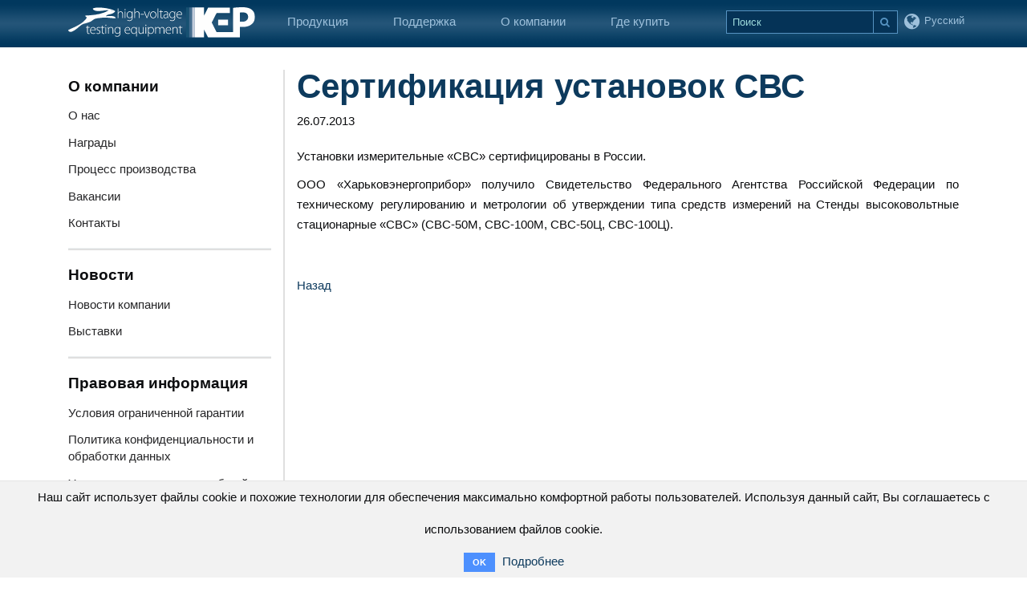

--- FILE ---
content_type: text/html; charset=utf-8
request_url: https://kep.ua/ru-ru/newsarticle/100
body_size: 13375
content:
<!DOCTYPE html>
<html>
<head>
<title>News</title>
<meta name="keywords" content=""/>
<meta name="description" content=""/>
      
<meta http-equiv="content-type" content="text/html; charset=UTF-8" />
<meta http-equiv="X-UA-Compatible" content="IE=edge">
<meta name="viewport" content="width=device-width, initial-scale=1.0">
<!-- Google Tag Manager -->
<script>(function(w,d,s,l,i){w[l]=w[l]||[];w[l].push({'gtm.start':
new Date().getTime(),event:'gtm.js'});var f=d.getElementsByTagName(s)[0],
j=d.createElement(s),dl=l!='dataLayer'?'&l='+l:'';j.async=true;j.src=
'https://www.googletagmanager.com/gtm.js?id='+i+dl;f.parentNode.insertBefore(j,f);
})(window,document,'script','dataLayer','GTM-N96X965');</script>
<!-- End Google Tag Manager -->
<link rel="stylesheet" media="all" href="/assets/application-e8815b958e20ae963ce236d6bbab5d71.css" />
<link rel="stylesheet" media="all" href="/assets/bootstrap-submenu/bootstrap-submenu-bb2c406991b67566011998cff7289121.css" />
<link rel="stylesheet" media="all" href="/assets/bootstrap4-addons-a8646baf1cd30309906daf4e6c5d98af.css" />
<link rel="stylesheet" media="all" href="/assets/tpl-eedd8bbe8f905318c46bd9105872f411.css" />
<link rel="stylesheet" media="all" href="/assets/topmenu_mobile-7b15c77e1689c2589a3dd81bd6a5f465.css" />
<script src="/assets/application-4374f0dd652d7d1b38f9cd7543cf6146.js"></script>
<script>
  $(document).on("mobileinit", function(){
    //console.log("mobile-init");
    $.mobile.ajaxEnabled=false;
    $.mobile.loadingMessage = false;
    $.mobile.ajaxFormsEnabled = false;
    $.mobile.ajaxLinksEnabled = false;
    $.mobile.ignoreContentEnabled = true;
    $.mobile.pushStateEnabled = false;
  });
</script>
<script src="/assets/bootstrap-submenu/bootstrap-submenu.min-10205d7350089dc0cdb87cd6f136b1f3.js"></script>
<meta name="csrf-param" content="authenticity_token" />
<meta name="csrf-token" content="z+MLGWdyTWfLczLop7ekxv9w9liv0azaf5Iadg2RS4w40G8iUz21gyEIbPM5ByUVy87fuziOFKNei0brYPuhEg==" />
<link href='https://kep.ua/ru-ru/newsarticle/' rel='canonical'>
<link href='https://kephv.com/en-en/newsarticle/' hreflang='en-en' rel='alternate'>
<link href='https://kep.ua/es-es/newsarticle/' hreflang='es-es' rel='alternate'>
<link href='https://kep.ua/ru-ru/newsarticle/' hreflang='ru-ru' rel='alternate'>
<link href='https://kep.ua/ua-ua/newsarticle/' hreflang='ua-ua' rel='alternate'>
<link href='https://kep.ua/tr-me/newsarticle/' hreflang='tr-me' rel='alternate'>

</head>
<body>
<!-- Google Tag Manager (noscript) -->
<noscript><iframe src="https://www.googletagmanager.com/ns.html?id=GTM-N96X965"
height="0" width="0" style="display:none;visibility:hidden"></iframe></noscript>
<!-- End Google Tag Manager (noscript) -->
<!-- support -->
<!-- about -->
<!-- buy -->

<nav class='navbar navbar-inverse marginBottom-0' id='header' role='navigation'>
<div class='container container-sm-fluid'>
<div class='navbar-header pull-left'>
<a class="navbar-brand navbar-header-brand-collapsed top-logo" href="/ru-ru/"><img alt="KEP" class="img-logo" src="/img/logo_1.svg" />
<img alt="KEP" class="img-logo-sm" src="/img/logo_2.svg" />
</a></div>
<!-- / collapsed menu -->
<div class='visible-xs'>
<!-- 'Sticky' (non-collapsing) right-side menu item(s) -->
<div class='navbar-header navbar-right pull-right'>
<!-- .nav.pull-left -->
<!-- %ul#topright.nav.navbar-nav.navbar-right.my-navbar-top -->
<ul class='nav pull-left my-navbar-top mobile-lang-menu'>
<li class='pull-left'>
<a class='dropdown-toggle link-top-lang' data-toggle='dropdown' href='javascript:void(0);'>
<i class='fa fa-globe icon-lang'>
<span class='lang-text-h'>
Русский
</span>
</i>
</a>
<div class='dropdown dropdown-menu dropdown-menu-right lang-menu'>
<h5>Выберите язык</h5>
<hr class='gray-underline'>
<ul class='top-lang-list'>
<li>
<a href="https://kephv.com/en-en/newsarticle/100"><div>
<img src="/img/flags/en.png" alt="En" />
<span>English</span>
</div>
</a></li>
<li>
<a href="https://kep.ua/es-es/newsarticle/100"><div>
<img src="/img/flags/es.png" alt="Es" />
<span>Español</span>
</div>
</a></li>
<li>
<a href="https://kep.ua/ru-ru/newsarticle/100"><div>
<img src="/img/flags/ru.png" alt="Ru" />
<span>Русский</span>
</div>
</a></li>
<li>
<a href="https://kep.ua/ua-ua/newsarticle/100"><div>
<img src="/img/flags/ua.png" alt="Ua" />
<span>Українська</span>
</div>
</a></li>
<li>
<a href="https://kep.ua/tr-me/newsarticle/100"><div>
<img src="/img/flags/tr.png" alt="Tr" />
<span>Türkçe</span>
</div>
</a></li>
</ul>
</div>

</li>
</ul>
<div class='header-menu__icon'>
<span></span>
<span></span>
<span></span>
</div>
</div>
<div class='visible-xs-block clearfix'></div>
<!-- .navbar-left -->
<div class='mobile-menu-wrap'>
<ul class='mobile-menu mobile-menu--first-level'>
<li class='li-search-collapsed mobile-menu__search'>
<div>
<form action='/ru-ru/search' class='form-inline top-form-search'>
<div class='input-group input-group-sm input-group-search'>
<div class='ui-input-text ui-body-inherit ui-corner-all ui-shadow-inset'>
<input class='form-control field-search search-form__input' name='q' placeholder='Поиск' type='text'>
</div>
<span class='input-group-btn btn-search-wrap'>
<button class='btn btn-sm btn-secondary btn-top-search ui-btn ui-shadow ui-corner-all btn--mobile-search' type='submit'>
<img alt='' src='/img/icon-search2.svg'>
</button>
</span>
</div>
</form>
</div>
</li>
<!-- Products -->
<li class='mobile-menu__item'>
<div class='mobile-menu__item-buttons'>
<a class='mobile-menu__link mobile-menu__link--big'>
Продукция
<i class='plus-minus-toggle'></i>
</a>
</div>
<ul class='mobile-menu--second-level'>
<li>
<div class='mobile-menu__item-buttons'>
<span class='mobile-menu__item-decoration'></span>
<a class='mobile-menu__link' href='/ru-ru/cable-fault-location'>
Системы для испытания и поиска повреждений кабелей
<i class='fa fa-angle-right mobile-menu__link-arrow'></i>
</a>
<button class='mobile-menu__arrow' type='button'>
<i class='plus-minus-toggle'></i>
</button>
</div>
<ul class='mobile-menu mobile-menu--third-level'>
<li>
<div class='mobile-menu__item-buttons'>
<span class='mobile-menu__item-decoration'></span>
<span class='mobile-menu__item-decoration mobile-menu__item-decoration--square'></span>
<a class='mobile-menu__link' href='/ru-ru/cable-test-vans'>
Электротехнические лаборатории на базе авто
<i class='fa fa-angle-right mobile-menu__link-arrow'></i>
</a>
<button class='mobile-menu__arrow' type='button'>
<i class='plus-minus-toggle'></i>
</button>
</div>
<ul class='mobile-menu mobile-menu--four-level'>
<li>
<div class='mobile-menu__item-buttons'>
<span class='mobile-menu__item-decoration'></span>
<span class='mobile-menu__item-decoration mobile-menu__item-decoration--square'></span>
<span class='mobile-menu__item-decoration mobile-menu__item-decoration--triangle'></span>
<a class='mobile-menu__link' href='/ru-ru/cable-test-vans/etl-8'>
ETL-8
<i class='fa fa-angle-right mobile-menu__link-arrow'></i>
</a>
</div>
</li>
<li>
<div class='mobile-menu__item-buttons'>
<span class='mobile-menu__item-decoration'></span>
<span class='mobile-menu__item-decoration mobile-menu__item-decoration--square'></span>
<span class='mobile-menu__item-decoration mobile-menu__item-decoration--triangle'></span>
<a class='mobile-menu__link' href='/ru-ru/cable-test-vans/etl-15'>
ETL-15
<i class='fa fa-angle-right mobile-menu__link-arrow'></i>
</a>
</div>
</li>
<li>
<div class='mobile-menu__item-buttons'>
<span class='mobile-menu__item-decoration'></span>
<span class='mobile-menu__item-decoration mobile-menu__item-decoration--square'></span>
<span class='mobile-menu__item-decoration mobile-menu__item-decoration--triangle'></span>
<a class='mobile-menu__link' href='/ru-ru/cable-test-vans/etl-40'>
ETL-40
<i class='fa fa-angle-right mobile-menu__link-arrow'></i>
</a>
</div>
</li>
<li>
<div class='mobile-menu__item-buttons'>
<span class='mobile-menu__item-decoration'></span>
<span class='mobile-menu__item-decoration mobile-menu__item-decoration--square'></span>
<span class='mobile-menu__item-decoration mobile-menu__item-decoration--triangle'></span>
<a class='mobile-menu__link' href='/ru-ru/cable-test-vans/etl-10m'>
ЭТЛ-10M
<i class='fa fa-angle-right mobile-menu__link-arrow'></i>
</a>
</div>
</li>
<li>
<div class='mobile-menu__item-buttons'>
<span class='mobile-menu__item-decoration'></span>
<span class='mobile-menu__item-decoration mobile-menu__item-decoration--square'></span>
<span class='mobile-menu__item-decoration mobile-menu__item-decoration--triangle'></span>
<a class='mobile-menu__link' href='/ru-ru/cable-test-vans/etl-35k'>
ЭТЛ-35К
<i class='fa fa-angle-right mobile-menu__link-arrow'></i>
</a>
</div>
</li>
<li>
<div class='mobile-menu__item-buttons'>
<span class='mobile-menu__item-decoration'></span>
<span class='mobile-menu__item-decoration mobile-menu__item-decoration--square'></span>
<span class='mobile-menu__item-decoration mobile-menu__item-decoration--triangle'></span>
<a class='mobile-menu__link' href='/ru-ru/cable-test-vans/etl-35'>
ЭТЛ-35
<i class='fa fa-angle-right mobile-menu__link-arrow'></i>
</a>
</div>
</li>
<li>
<div class='mobile-menu__item-buttons'>
<span class='mobile-menu__item-decoration'></span>
<span class='mobile-menu__item-decoration mobile-menu__item-decoration--square'></span>
<span class='mobile-menu__item-decoration mobile-menu__item-decoration--triangle'></span>
<a class='mobile-menu__link' href='/ru-ru/cable-test-vans/etl-250'>
ЭТЛ-250
<i class='fa fa-angle-right mobile-menu__link-arrow'></i>
</a>
</div>
</li>
</ul>
</li>
<li>
<div class='mobile-menu__item-buttons'>
<span class='mobile-menu__item-decoration'></span>
<span class='mobile-menu__item-decoration mobile-menu__item-decoration--square'></span>
<a class='mobile-menu__link' href='/ru-ru/mobile-cable-fault-location-system'>
Мобильные системы для поиска повреждений кабелей
<i class='fa fa-angle-right mobile-menu__link-arrow'></i>
</a>
<button class='mobile-menu__arrow' type='button'>
<i class='plus-minus-toggle'></i>
</button>
</div>
<ul class='mobile-menu mobile-menu--four-level'>
<li>
<div class='mobile-menu__item-buttons'>
<span class='mobile-menu__item-decoration'></span>
<span class='mobile-menu__item-decoration mobile-menu__item-decoration--square'></span>
<span class='mobile-menu__item-decoration mobile-menu__item-decoration--triangle'></span>
<a class='mobile-menu__link' href='/ru-ru/mobile-cable-fault-location-system/swg-12-32'>
SWG-12 &amp; SWG-32
<i class='fa fa-angle-right mobile-menu__link-arrow'></i>
</a>
</div>
</li>
</ul>
</li>
<li>
<div class='mobile-menu__item-buttons'>
<span class='mobile-menu__item-decoration'></span>
<span class='mobile-menu__item-decoration mobile-menu__item-decoration--square'></span>
<a class='mobile-menu__link' href='/ru-ru/reflectometer'>
Цифровые рефлектометры
<i class='fa fa-angle-right mobile-menu__link-arrow'></i>
</a>
<button class='mobile-menu__arrow' type='button'>
<i class='plus-minus-toggle'></i>
</button>
</div>
<ul class='mobile-menu mobile-menu--four-level'>
<li>
<div class='mobile-menu__item-buttons'>
<span class='mobile-menu__item-decoration'></span>
<span class='mobile-menu__item-decoration mobile-menu__item-decoration--square'></span>
<span class='mobile-menu__item-decoration mobile-menu__item-decoration--triangle'></span>
<a class='mobile-menu__link' href='/ru-ru/reflectometer/rif-9'>
RIF-9
<i class='fa fa-angle-right mobile-menu__link-arrow'></i>
</a>
</div>
</li>
</ul>
</li>
<li>
<div class='mobile-menu__item-buttons'>
<span class='mobile-menu__item-decoration'></span>
<span class='mobile-menu__item-decoration mobile-menu__item-decoration--square'></span>
<a class='mobile-menu__link' href='/ru-ru/low-frequency-generator'>
Генераторы звуковой частоты
<i class='fa fa-angle-right mobile-menu__link-arrow'></i>
</a>
<button class='mobile-menu__arrow' type='button'>
<i class='plus-minus-toggle'></i>
</button>
</div>
<ul class='mobile-menu mobile-menu--four-level'>
<li>
<div class='mobile-menu__item-buttons'>
<span class='mobile-menu__item-decoration'></span>
<span class='mobile-menu__item-decoration mobile-menu__item-decoration--square'></span>
<span class='mobile-menu__item-decoration mobile-menu__item-decoration--triangle'></span>
<a class='mobile-menu__link' href='/ru-ru/low-frequency-generator/lfg-50'>
LFG-50
<i class='fa fa-angle-right mobile-menu__link-arrow'></i>
</a>
</div>
</li>
<li>
<div class='mobile-menu__item-buttons'>
<span class='mobile-menu__item-decoration'></span>
<span class='mobile-menu__item-decoration mobile-menu__item-decoration--square'></span>
<span class='mobile-menu__item-decoration mobile-menu__item-decoration--triangle'></span>
<a class='mobile-menu__link' href='/ru-ru/low-frequency-generator/lfg-200'>
LFG-200
<i class='fa fa-angle-right mobile-menu__link-arrow'></i>
</a>
</div>
</li>
<li>
<div class='mobile-menu__item-buttons'>
<span class='mobile-menu__item-decoration'></span>
<span class='mobile-menu__item-decoration mobile-menu__item-decoration--square'></span>
<span class='mobile-menu__item-decoration mobile-menu__item-decoration--triangle'></span>
<a class='mobile-menu__link' href='/ru-ru/low-frequency-generator/lfg-2500'>
LFG-2500
<i class='fa fa-angle-right mobile-menu__link-arrow'></i>
</a>
</div>
</li>
</ul>
</li>
<li>
<div class='mobile-menu__item-buttons'>
<span class='mobile-menu__item-decoration'></span>
<span class='mobile-menu__item-decoration mobile-menu__item-decoration--square'></span>
<a class='mobile-menu__link' href='/ru-ru/surge-receivers-and-locator'>
Приемники и трассоискатели
<i class='fa fa-angle-right mobile-menu__link-arrow'></i>
</a>
<button class='mobile-menu__arrow' type='button'>
<i class='plus-minus-toggle'></i>
</button>
</div>
<ul class='mobile-menu mobile-menu--four-level'>
<li>
<div class='mobile-menu__item-buttons'>
<span class='mobile-menu__item-decoration'></span>
<span class='mobile-menu__item-decoration mobile-menu__item-decoration--square'></span>
<span class='mobile-menu__item-decoration mobile-menu__item-decoration--triangle'></span>
<a class='mobile-menu__link' href='/ru-ru/surge-receivers-and-locator/p-900'>
P-900
<i class='fa fa-angle-right mobile-menu__link-arrow'></i>
</a>
</div>
</li>
<li>
<div class='mobile-menu__item-buttons'>
<span class='mobile-menu__item-decoration'></span>
<span class='mobile-menu__item-decoration mobile-menu__item-decoration--square'></span>
<span class='mobile-menu__item-decoration mobile-menu__item-decoration--triangle'></span>
<a class='mobile-menu__link' href='/ru-ru/surge-receivers-and-locator/pt-14'>
PT-14
<i class='fa fa-angle-right mobile-menu__link-arrow'></i>
</a>
</div>
</li>
</ul>
</li>
<li>
<div class='mobile-menu__item-buttons'>
<span class='mobile-menu__item-decoration'></span>
<span class='mobile-menu__item-decoration mobile-menu__item-decoration--square'></span>
<a class='mobile-menu__link' href='/ru-ru/high-voltage-cables'>
Высоковольтные кабели
<i class='fa fa-angle-right mobile-menu__link-arrow'></i>
</a>
<button class='mobile-menu__arrow' type='button'>
<i class='plus-minus-toggle'></i>
</button>
</div>
<ul class='mobile-menu mobile-menu--four-level'>
<li>
<div class='mobile-menu__item-buttons'>
<span class='mobile-menu__item-decoration'></span>
<span class='mobile-menu__item-decoration mobile-menu__item-decoration--square'></span>
<span class='mobile-menu__item-decoration mobile-menu__item-decoration--triangle'></span>
<a class='mobile-menu__link' href='/ru-ru/high-voltage-cables/hv-cables'>
Кабели и провода
<i class='fa fa-angle-right mobile-menu__link-arrow'></i>
</a>
</div>
</li>
</ul>
</li>
</ul>
</li>
<li>
<div class='mobile-menu__item-buttons'>
<span class='mobile-menu__item-decoration'></span>
<a class='mobile-menu__link' href='/ru-ru/high-voltage-testers'>
Высоковольтные испытательные установки
<i class='fa fa-angle-right mobile-menu__link-arrow'></i>
</a>
<button class='mobile-menu__arrow' type='button'>
<i class='plus-minus-toggle'></i>
</button>
</div>
<ul class='mobile-menu mobile-menu--third-level'>
<li>
<div class='mobile-menu__item-buttons'>
<span class='mobile-menu__item-decoration'></span>
<span class='mobile-menu__item-decoration mobile-menu__item-decoration--square'></span>
<a class='mobile-menu__link' href='/ru-ru/hipot-tester'>
Испытательные установки AC и DC
<i class='fa fa-angle-right mobile-menu__link-arrow'></i>
</a>
<button class='mobile-menu__arrow' type='button'>
<i class='plus-minus-toggle'></i>
</button>
</div>
<ul class='mobile-menu mobile-menu--four-level'>
<li>
<div class='mobile-menu__item-buttons'>
<span class='mobile-menu__item-decoration'></span>
<span class='mobile-menu__item-decoration mobile-menu__item-decoration--square'></span>
<span class='mobile-menu__item-decoration mobile-menu__item-decoration--triangle'></span>
<a class='mobile-menu__link' href='/ru-ru/hipot-tester/hvt-70-50'>
HVT-70/50
<i class='fa fa-angle-right mobile-menu__link-arrow'></i>
</a>
</div>
</li>
<li>
<div class='mobile-menu__item-buttons'>
<span class='mobile-menu__item-decoration'></span>
<span class='mobile-menu__item-decoration mobile-menu__item-decoration--square'></span>
<span class='mobile-menu__item-decoration mobile-menu__item-decoration--triangle'></span>
<a class='mobile-menu__link' href='/ru-ru/hipot-tester/hvts-70-50'>
HVTS-70/50
<i class='fa fa-angle-right mobile-menu__link-arrow'></i>
</a>
</div>
</li>
<li>
<div class='mobile-menu__item-buttons'>
<span class='mobile-menu__item-decoration'></span>
<span class='mobile-menu__item-decoration mobile-menu__item-decoration--square'></span>
<span class='mobile-menu__item-decoration mobile-menu__item-decoration--triangle'></span>
<a class='mobile-menu__link' href='/ru-ru/hipot-tester/hvts-hp-series'>
HVTS-HP серия
<i class='fa fa-angle-right mobile-menu__link-arrow'></i>
</a>
</div>
</li>
</ul>
</li>
<li>
<div class='mobile-menu__item-buttons'>
<span class='mobile-menu__item-decoration'></span>
<span class='mobile-menu__item-decoration mobile-menu__item-decoration--square'></span>
<a class='mobile-menu__link' href='/ru-ru/vlf-tester'>
Установки для СНЧ-испытаний
<i class='fa fa-angle-right mobile-menu__link-arrow'></i>
</a>
<button class='mobile-menu__arrow' type='button'>
<i class='plus-minus-toggle'></i>
</button>
</div>
<ul class='mobile-menu mobile-menu--four-level'>
<li>
<div class='mobile-menu__item-buttons'>
<span class='mobile-menu__item-decoration'></span>
<span class='mobile-menu__item-decoration mobile-menu__item-decoration--square'></span>
<span class='mobile-menu__item-decoration mobile-menu__item-decoration--triangle'></span>
<a class='mobile-menu__link' href='/ru-ru/vlf-tester/vlf-60'>
VLF-60
<i class='fa fa-angle-right mobile-menu__link-arrow'></i>
</a>
</div>
</li>
</ul>
</li>
<li>
<div class='mobile-menu__item-buttons'>
<span class='mobile-menu__item-decoration'></span>
<span class='mobile-menu__item-decoration mobile-menu__item-decoration--square'></span>
<a class='mobile-menu__link' href='/ru-ru/electrical-glove-tester'>
Оборудование для испытания средств защиты
<i class='fa fa-angle-right mobile-menu__link-arrow'></i>
</a>
<button class='mobile-menu__arrow' type='button'>
<i class='plus-minus-toggle'></i>
</button>
</div>
<ul class='mobile-menu mobile-menu--four-level'>
<li>
<div class='mobile-menu__item-buttons'>
<span class='mobile-menu__item-decoration'></span>
<span class='mobile-menu__item-decoration mobile-menu__item-decoration--square'></span>
<span class='mobile-menu__item-decoration mobile-menu__item-decoration--triangle'></span>
<a class='mobile-menu__link' href='/ru-ru/electrical-glove-tester/CBC-12C'>
СВС-12Ц
<i class='fa fa-angle-right mobile-menu__link-arrow'></i>
</a>
</div>
</li>
<li>
<div class='mobile-menu__item-buttons'>
<span class='mobile-menu__item-decoration'></span>
<span class='mobile-menu__item-decoration mobile-menu__item-decoration--square'></span>
<span class='mobile-menu__item-decoration mobile-menu__item-decoration--triangle'></span>
<a class='mobile-menu__link' href='/ru-ru/electrical-glove-tester/CBC-50M_CBC-100M'>
СВС-50М &amp; СВС-100М
<i class='fa fa-angle-right mobile-menu__link-arrow'></i>
</a>
</div>
</li>
<li>
<div class='mobile-menu__item-buttons'>
<span class='mobile-menu__item-decoration'></span>
<span class='mobile-menu__item-decoration mobile-menu__item-decoration--square'></span>
<span class='mobile-menu__item-decoration mobile-menu__item-decoration--triangle'></span>
<a class='mobile-menu__link' href='/ru-ru/electrical-glove-tester/CBC-50C_CBC-100C'>
СВС-50Ц &amp; СВС-100Ц
<i class='fa fa-angle-right mobile-menu__link-arrow'></i>
</a>
</div>
</li>
</ul>
</li>
<li>
<div class='mobile-menu__item-buttons'>
<span class='mobile-menu__item-decoration'></span>
<span class='mobile-menu__item-decoration mobile-menu__item-decoration--square'></span>
<a class='mobile-menu__link' href='/ru-ru/high-voltage-transformers'>
Высоковольтные трансформаторы
<i class='fa fa-angle-right mobile-menu__link-arrow'></i>
</a>
<button class='mobile-menu__arrow' type='button'>
<i class='plus-minus-toggle'></i>
</button>
</div>
<ul class='mobile-menu mobile-menu--four-level'>
<li>
<div class='mobile-menu__item-buttons'>
<span class='mobile-menu__item-decoration'></span>
<span class='mobile-menu__item-decoration mobile-menu__item-decoration--square'></span>
<span class='mobile-menu__item-decoration mobile-menu__item-decoration--triangle'></span>
<a class='mobile-menu__link' href='/ru-ru/high-voltage-transformers/iom'>
IOM серия
<i class='fa fa-angle-right mobile-menu__link-arrow'></i>
</a>
</div>
</li>
<li>
<div class='mobile-menu__item-buttons'>
<span class='mobile-menu__item-decoration'></span>
<span class='mobile-menu__item-decoration mobile-menu__item-decoration--square'></span>
<span class='mobile-menu__item-decoration mobile-menu__item-decoration--triangle'></span>
<a class='mobile-menu__link' href='/ru-ru/high-voltage-transformers/tiog'>
TIOG серия
<i class='fa fa-angle-right mobile-menu__link-arrow'></i>
</a>
</div>
</li>
</ul>
</li>
</ul>
</li>
<li>
<div class='mobile-menu__item-buttons'>
<span class='mobile-menu__item-decoration'></span>
<a class='mobile-menu__link' href='/ru-ru/primary-current-injectors'>
Установки для испытания устройств токовой защиты
<i class='fa fa-angle-right mobile-menu__link-arrow'></i>
</a>
<button class='mobile-menu__arrow' type='button'>
<i class='plus-minus-toggle'></i>
</button>
</div>
<ul class='mobile-menu mobile-menu--third-level'>
<li>
<div class='mobile-menu__item-buttons'>
<span class='mobile-menu__item-decoration'></span>
<span class='mobile-menu__item-decoration mobile-menu__item-decoration--square'></span>
<a class='mobile-menu__link' href='/ru-ru/circuit-breakers-tester'>
Установки для испытания автоматических выключателей
<i class='fa fa-angle-right mobile-menu__link-arrow'></i>
</a>
<button class='mobile-menu__arrow' type='button'>
<i class='plus-minus-toggle'></i>
</button>
</div>
<ul class='mobile-menu mobile-menu--four-level'>
<li>
<div class='mobile-menu__item-buttons'>
<span class='mobile-menu__item-decoration'></span>
<span class='mobile-menu__item-decoration mobile-menu__item-decoration--square'></span>
<span class='mobile-menu__item-decoration mobile-menu__item-decoration--triangle'></span>
<a class='mobile-menu__link' href='/ru-ru/circuit-breakers-tester/upa-series'>
УПА серия
<i class='fa fa-angle-right mobile-menu__link-arrow'></i>
</a>
</div>
</li>
</ul>
</li>
</ul>
</li>
<li>
<div class='mobile-menu__item-buttons'>
<span class='mobile-menu__item-decoration'></span>
<a class='mobile-menu__link' href='/ru-ru/dielectric-oil-testing'>
Устройства для испытания изоляционного масла
<i class='fa fa-angle-right mobile-menu__link-arrow'></i>
</a>
<button class='mobile-menu__arrow' type='button'>
<i class='plus-minus-toggle'></i>
</button>
</div>
<ul class='mobile-menu mobile-menu--third-level'>
<li>
<div class='mobile-menu__item-buttons'>
<span class='mobile-menu__item-decoration'></span>
<span class='mobile-menu__item-decoration mobile-menu__item-decoration--square'></span>
<a class='mobile-menu__link' href='/ru-ru/insulating-oil-tester'>
Установки для определения диэлектрической прочности масла
<i class='fa fa-angle-right mobile-menu__link-arrow'></i>
</a>
<button class='mobile-menu__arrow' type='button'>
<i class='plus-minus-toggle'></i>
</button>
</div>
<ul class='mobile-menu mobile-menu--four-level'>
<li>
<div class='mobile-menu__item-buttons'>
<span class='mobile-menu__item-decoration'></span>
<span class='mobile-menu__item-decoration mobile-menu__item-decoration--square'></span>
<span class='mobile-menu__item-decoration mobile-menu__item-decoration--triangle'></span>
<a class='mobile-menu__link' href='/ru-ru/insulating-oil-tester/olt-series'>
OLT cерия
<i class='fa fa-angle-right mobile-menu__link-arrow'></i>
</a>
</div>
</li>
<li>
<div class='mobile-menu__item-buttons'>
<span class='mobile-menu__item-decoration'></span>
<span class='mobile-menu__item-decoration mobile-menu__item-decoration--square'></span>
<span class='mobile-menu__item-decoration mobile-menu__item-decoration--triangle'></span>
<a class='mobile-menu__link' href='/ru-ru/insulating-oil-tester/oil-tester-calibrator'>
C-80 &amp; C-100
<i class='fa fa-angle-right mobile-menu__link-arrow'></i>
</a>
</div>
</li>
</ul>
</li>
<li>
<div class='mobile-menu__item-buttons'>
<span class='mobile-menu__item-decoration'></span>
<span class='mobile-menu__item-decoration mobile-menu__item-decoration--square'></span>
<a class='mobile-menu__link' href='/ru-ru/tan-delta-tester'>
Установки для измерения тангенса угла диэлектрических потерь масла
<i class='fa fa-angle-right mobile-menu__link-arrow'></i>
</a>
<button class='mobile-menu__arrow' type='button'>
<i class='plus-minus-toggle'></i>
</button>
</div>
<ul class='mobile-menu mobile-menu--four-level'>
<li>
<div class='mobile-menu__item-buttons'>
<span class='mobile-menu__item-decoration'></span>
<span class='mobile-menu__item-decoration mobile-menu__item-decoration--square'></span>
<span class='mobile-menu__item-decoration mobile-menu__item-decoration--triangle'></span>
<a class='mobile-menu__link' href='/ru-ru/tan-delta-tester/tangens-3m'>
ТАНГЕНС-3М
<i class='fa fa-angle-right mobile-menu__link-arrow'></i>
</a>
</div>
</li>
<li>
<div class='mobile-menu__item-buttons'>
<span class='mobile-menu__item-decoration'></span>
<span class='mobile-menu__item-decoration mobile-menu__item-decoration--square'></span>
<span class='mobile-menu__item-decoration mobile-menu__item-decoration--triangle'></span>
<a class='mobile-menu__link' href='/ru-ru/tan-delta-tester/yaoi-3'>
ЯОИ-3
<i class='fa fa-angle-right mobile-menu__link-arrow'></i>
</a>
</div>
</li>
<li>
<div class='mobile-menu__item-buttons'>
<span class='mobile-menu__item-decoration'></span>
<span class='mobile-menu__item-decoration mobile-menu__item-decoration--square'></span>
<span class='mobile-menu__item-decoration mobile-menu__item-decoration--triangle'></span>
<a class='mobile-menu__link' href='/ru-ru/tan-delta-tester/yapi-3'>
ЯПИ-3
<i class='fa fa-angle-right mobile-menu__link-arrow'></i>
</a>
</div>
</li>
</ul>
</li>
</ul>
</li>
<li>
<div class='mobile-menu__item-buttons'>
<span class='mobile-menu__item-decoration'></span>
<a class='mobile-menu__link' href='/ru-ru/resonant-testing-systems'>
Резонансные испытательные установки
<i class='fa fa-angle-right mobile-menu__link-arrow'></i>
</a>
<button class='mobile-menu__arrow' type='button'>
<i class='plus-minus-toggle'></i>
</button>
</div>
<ul class='mobile-menu mobile-menu--third-level'>
<li>
<div class='mobile-menu__item-buttons'>
<span class='mobile-menu__item-decoration'></span>
<span class='mobile-menu__item-decoration mobile-menu__item-decoration--square'></span>
<a class='mobile-menu__link' href='/ru-ru/resonant-tester'>
Резонансные установки для испытания генераторов
<i class='fa fa-angle-right mobile-menu__link-arrow'></i>
</a>
<button class='mobile-menu__arrow' type='button'>
<i class='plus-minus-toggle'></i>
</button>
</div>
<ul class='mobile-menu mobile-menu--four-level'>
<li>
<div class='mobile-menu__item-buttons'>
<span class='mobile-menu__item-decoration'></span>
<span class='mobile-menu__item-decoration mobile-menu__item-decoration--square'></span>
<span class='mobile-menu__item-decoration mobile-menu__item-decoration--triangle'></span>
<a class='mobile-menu__link' href='/ru-ru/resonant-tester/uig-series'>
УИГ серия
<i class='fa fa-angle-right mobile-menu__link-arrow'></i>
</a>
</div>
</li>
</ul>
</li>
</ul>
</li>
<li>
<div class='mobile-menu__item-buttons'>
<span class='mobile-menu__item-decoration'></span>
<a class='mobile-menu__link' href='/ru-ru/software-main'>
Программное обеспечение KEP
<i class='fa fa-angle-right mobile-menu__link-arrow'></i>
</a>
<button class='mobile-menu__arrow' type='button'>
<i class='plus-minus-toggle'></i>
</button>
</div>
<ul class='mobile-menu mobile-menu--third-level'>
<li>
<div class='mobile-menu__item-buttons'>
<span class='mobile-menu__item-decoration'></span>
<span class='mobile-menu__item-decoration mobile-menu__item-decoration--square'></span>
<a class='mobile-menu__link' href='/ru-ru/software'>
Программное обеспечение
<i class='fa fa-angle-right mobile-menu__link-arrow'></i>
</a>
<button class='mobile-menu__arrow' type='button'>
<i class='plus-minus-toggle'></i>
</button>
</div>
<ul class='mobile-menu mobile-menu--four-level'>
<li>
<div class='mobile-menu__item-buttons'>
<span class='mobile-menu__item-decoration'></span>
<span class='mobile-menu__item-decoration mobile-menu__item-decoration--square'></span>
<span class='mobile-menu__item-decoration mobile-menu__item-decoration--triangle'></span>
<a class='mobile-menu__link' href='/ru-ru/software/kepsuite'>
KEP Suite
<i class='fa fa-angle-right mobile-menu__link-arrow'></i>
</a>
</div>
</li>
</ul>
</li>
</ul>
</li>
</ul>
</li>
<!-- other items -->
<li class='mobile-menu__item'>
<div class='mobile-menu__item-buttons'>
<a class='mobile-menu__link mobile-menu__link--big'>
Поддержка
<i class='plus-minus-toggle'></i>
</a>
</div>
<ul class='mobile-menu mobile-menu--second-level'>
<li>
<div class='mobile-menu__item-buttons'>
<span class='mobile-menu__item-decoration'></span>
<a class='mobile-menu__link mobile-menu__link--big'>
Техническая поддержка
<i class='plus-minus-toggle'></i>
</a>
</div>
<ul class='mobile-menu mobile-menu--third-level'>
<li>
<div class='mobile-menu__item-buttons'>
<span class='mobile-menu__item-decoration'></span>
<span class='mobile-menu__item-decoration mobile-menu__item-decoration--square'></span>
<a class='mobile-menu__link' href='/ru-ru/technical-support'>
Сервис
<i class='fa fa-angle-right mobile-menu__link-arrow'></i>
</a>
</div>
</li>
<li>
<div class='mobile-menu__item-buttons'>
<span class='mobile-menu__item-decoration'></span>
<span class='mobile-menu__item-decoration mobile-menu__item-decoration--square'></span>
<a class='mobile-menu__link' href='/ru-ru/discontinued-products'>
Оборудование, снятое с производства
<i class='fa fa-angle-right mobile-menu__link-arrow'></i>
</a>
</div>
</li>
</ul>
</li>
<li>
<div class='mobile-menu__item-buttons'>
<span class='mobile-menu__item-decoration'></span>
<a class='mobile-menu__link mobile-menu__link--big'>
FAQ
<i class='plus-minus-toggle'></i>
</a>
</div>
<ul class='mobile-menu mobile-menu--third-level'>
<li>
<div class='mobile-menu__item-buttons'>
<span class='mobile-menu__item-decoration'></span>
<span class='mobile-menu__item-decoration mobile-menu__item-decoration--square'></span>
<a class='mobile-menu__link' href='/ru-ru/faq?category=general&amp;pg=1'>
Общее
<i class='fa fa-angle-right mobile-menu__link-arrow'></i>
</a>
</div>
</li>
<li>
<div class='mobile-menu__item-buttons'>
<span class='mobile-menu__item-decoration'></span>
<span class='mobile-menu__item-decoration mobile-menu__item-decoration--square'></span>
<a class='mobile-menu__link' href='/ru-ru/faq?category=support-service&amp;pg=1'>
Поддержка и сервис
<i class='fa fa-angle-right mobile-menu__link-arrow'></i>
</a>
</div>
</li>
<li>
<div class='mobile-menu__item-buttons'>
<span class='mobile-menu__item-decoration'></span>
<span class='mobile-menu__item-decoration mobile-menu__item-decoration--square'></span>
<a class='mobile-menu__link' href='/ru-ru/faq?category=сable-fault-location&amp;pg=1'>
Поиск повреждений кабелей
<i class='fa fa-angle-right mobile-menu__link-arrow'></i>
</a>
</div>
</li>
</ul>
</li>
<li>
<div class='mobile-menu__item-buttons'>
<span class='mobile-menu__item-decoration'></span>
<a class='mobile-menu__link mobile-menu__link--big'>
Публикации
<i class='plus-minus-toggle'></i>
</a>
</div>
<ul class='mobile-menu mobile-menu--third-level'>
<li>
<div class='mobile-menu__item-buttons'>
<span class='mobile-menu__item-decoration'></span>
<span class='mobile-menu__item-decoration mobile-menu__item-decoration--square'></span>
<a class='mobile-menu__link' href='/ru-ru/publications/software'>
Программное обеспечение
<i class='fa fa-angle-right mobile-menu__link-arrow'></i>
</a>
</div>
</li>
<li>
<div class='mobile-menu__item-buttons'>
<span class='mobile-menu__item-decoration'></span>
<span class='mobile-menu__item-decoration mobile-menu__item-decoration--square'></span>
<a class='mobile-menu__link' href='/ru-ru/publications/technical-documentation'>
Техническая документация
<i class='fa fa-angle-right mobile-menu__link-arrow'></i>
</a>
</div>
</li>
<li>
<div class='mobile-menu__item-buttons'>
<span class='mobile-menu__item-decoration'></span>
<span class='mobile-menu__item-decoration mobile-menu__item-decoration--square'></span>
<a class='mobile-menu__link' href='/ru-ru/publications/brochures-catalogs'>
Брошюры и каталоги
<i class='fa fa-angle-right mobile-menu__link-arrow'></i>
</a>
</div>
</li>
</ul>
</li>
</ul>
</li>
<li class='mobile-menu__item'>
<div class='mobile-menu__item-buttons'>
<a class='mobile-menu__link mobile-menu__link--big'>
О компании
<i class='plus-minus-toggle'></i>
</a>
</div>
<ul class='mobile-menu mobile-menu--second-level'>
<li>
<div class='mobile-menu__item-buttons'>
<span class='mobile-menu__item-decoration'></span>
<a class='mobile-menu__link mobile-menu__link--big'>
О компании
<i class='plus-minus-toggle'></i>
</a>
</div>
<ul class='mobile-menu mobile-menu--third-level'>
<li>
<div class='mobile-menu__item-buttons'>
<span class='mobile-menu__item-decoration'></span>
<span class='mobile-menu__item-decoration mobile-menu__item-decoration--square'></span>
<a class='mobile-menu__link' href='/ru-ru/company/about'>
О нас
<i class='fa fa-angle-right mobile-menu__link-arrow'></i>
</a>
</div>
</li>
<li>
<div class='mobile-menu__item-buttons'>
<span class='mobile-menu__item-decoration'></span>
<span class='mobile-menu__item-decoration mobile-menu__item-decoration--square'></span>
<a class='mobile-menu__link' href='/ru-ru/company/awards'>
Награды
<i class='fa fa-angle-right mobile-menu__link-arrow'></i>
</a>
</div>
</li>
<li>
<div class='mobile-menu__item-buttons'>
<span class='mobile-menu__item-decoration'></span>
<span class='mobile-menu__item-decoration mobile-menu__item-decoration--square'></span>
<a class='mobile-menu__link' href='/ru-ru/company/development-process'>
Процесс производства
<i class='fa fa-angle-right mobile-menu__link-arrow'></i>
</a>
</div>
</li>
<li>
<div class='mobile-menu__item-buttons'>
<span class='mobile-menu__item-decoration'></span>
<span class='mobile-menu__item-decoration mobile-menu__item-decoration--square'></span>
<a class='mobile-menu__link' href='/ru-ru/company/careers'>
Вакансии
<i class='fa fa-angle-right mobile-menu__link-arrow'></i>
</a>
</div>
</li>
<li>
<div class='mobile-menu__item-buttons'>
<span class='mobile-menu__item-decoration'></span>
<span class='mobile-menu__item-decoration mobile-menu__item-decoration--square'></span>
<a class='mobile-menu__link' href='/ru-ru/contact-us'>
Контакты
<i class='fa fa-angle-right mobile-menu__link-arrow'></i>
</a>
</div>
</li>
</ul>
</li>
<li>
<div class='mobile-menu__item-buttons'>
<span class='mobile-menu__item-decoration'></span>
<a class='mobile-menu__link mobile-menu__link--big'>
Новости
<i class='plus-minus-toggle'></i>
</a>
</div>
<ul class='mobile-menu mobile-menu--third-level'>
<li>
<div class='mobile-menu__item-buttons'>
<span class='mobile-menu__item-decoration'></span>
<span class='mobile-menu__item-decoration mobile-menu__item-decoration--square'></span>
<a class='mobile-menu__link' href='/ru-ru/news/?category=company&amp;pg=1'>
Новости компании
<i class='fa fa-angle-right mobile-menu__link-arrow'></i>
</a>
</div>
</li>
<li>
<div class='mobile-menu__item-buttons'>
<span class='mobile-menu__item-decoration'></span>
<span class='mobile-menu__item-decoration mobile-menu__item-decoration--square'></span>
<a class='mobile-menu__link' href='/ru-ru/news/?category=exhibitions&amp;pg=1'>
Выставки
<i class='fa fa-angle-right mobile-menu__link-arrow'></i>
</a>
</div>
</li>
</ul>
</li>
<li>
<div class='mobile-menu__item-buttons'>
<span class='mobile-menu__item-decoration'></span>
<a class='mobile-menu__link mobile-menu__link--big'>
Правовая информация
<i class='plus-minus-toggle'></i>
</a>
</div>
<ul class='mobile-menu mobile-menu--third-level'>
<li>
<div class='mobile-menu__item-buttons'>
<span class='mobile-menu__item-decoration'></span>
<span class='mobile-menu__item-decoration mobile-menu__item-decoration--square'></span>
<a class='mobile-menu__link' href='/ru-ru/legal/warranty-terms'>
Условия ограниченной гарантии
<i class='fa fa-angle-right mobile-menu__link-arrow'></i>
</a>
</div>
</li>
<li>
<div class='mobile-menu__item-buttons'>
<span class='mobile-menu__item-decoration'></span>
<span class='mobile-menu__item-decoration mobile-menu__item-decoration--square'></span>
<a class='mobile-menu__link' href='/ru-ru/legal/privacy-policy'>
Политика конфиденциальности и обработки данных
<i class='fa fa-angle-right mobile-menu__link-arrow'></i>
</a>
</div>
</li>
<li>
<div class='mobile-menu__item-buttons'>
<span class='mobile-menu__item-decoration'></span>
<span class='mobile-menu__item-decoration mobile-menu__item-decoration--square'></span>
<a class='mobile-menu__link' href='/ru-ru/legal/terms-of-use'>
Условия использования веб-сайта
<i class='fa fa-angle-right mobile-menu__link-arrow'></i>
</a>
</div>
</li>
<li>
<div class='mobile-menu__item-buttons'>
<span class='mobile-menu__item-decoration'></span>
<span class='mobile-menu__item-decoration mobile-menu__item-decoration--square'></span>
<a class='mobile-menu__link' href='/ru-ru/legal/cookie-policy'>
Политика cookie-файлов
<i class='fa fa-angle-right mobile-menu__link-arrow'></i>
</a>
</div>
</li>
</ul>
</li>
</ul>
</li>
<li class='mobile-menu__item'>
<div class='mobile-menu__item-buttons'>
<a class='mobile-menu__link mobile-menu__link--big'>
Где купить
<i class='plus-minus-toggle'></i>
</a>
</div>
<ul class='mobile-menu mobile-menu--second-level'>
<li>
<div class='mobile-menu__item-buttons'>
<span class='mobile-menu__item-decoration'></span>
<a class='mobile-menu__link mobile-menu__link--big'>
KEP
<i class='plus-minus-toggle'></i>
</a>
</div>
<ul class='mobile-menu mobile-menu--third-level'>
<li>
<div class='mobile-menu__item-buttons'>
<span class='mobile-menu__item-decoration'></span>
<span class='mobile-menu__item-decoration mobile-menu__item-decoration--square'></span>
<a class='mobile-menu__link' href='/ru-ru/contact-us'>
Связаться с нами
<i class='fa fa-angle-right mobile-menu__link-arrow'></i>
</a>
</div>
</li>
</ul>
</li>
<li>
<div class='mobile-menu__item-buttons'>
<span class='mobile-menu__item-decoration'></span>
<a class='mobile-menu__link mobile-menu__link--big'>
Дистрибьюторы
<i class='plus-minus-toggle'></i>
</a>
</div>
<ul class='mobile-menu mobile-menu--third-level'>
<li>
<div class='mobile-menu__item-buttons'>
<span class='mobile-menu__item-decoration'></span>
<span class='mobile-menu__item-decoration mobile-menu__item-decoration--square'></span>
<a class='mobile-menu__link' href='/ru-ru/distributors'>
Найти дистрибьютора
<i class='fa fa-angle-right mobile-menu__link-arrow'></i>
</a>
</div>
</li>
<li>
<div class='mobile-menu__item-buttons'>
<span class='mobile-menu__item-decoration'></span>
<span class='mobile-menu__item-decoration mobile-menu__item-decoration--square'></span>
<a class='mobile-menu__link' href='/ru-ru/contact-us'>
Стать дистрибьютором
<i class='fa fa-angle-right mobile-menu__link-arrow'></i>
</a>
</div>
</li>
</ul>
</li>
</ul>
</li>
</ul>
</div>


</div>
<!-- / main menu - not collapsed -->
<div class='hidden-xs'>
<ul class='nav navbar-nav my-navbar-top' id='topmenu'>
<a class="navbar-brand navbar-brand-collapsed top-logo" href="/ru-ru/"><img alt="KEP" class="img-logo" src="/img/logo_1.svg" />
<img alt="KEP" class="img-logo-sm" src="/img/logo_2.svg" />
</a><li class='dropdown menu-wide'>
<a href="javascript:;" class="dropdown-toggle" data-toggle="dropdown">Продукция</a>
<div class='dropdown dropdown-menu megamenu'>
<div class='menu-cats-cont'>
<div class='row'>
<div class='cats-menu col-md-32 col-sm-32 col-lg-32'>
<!-- / Nav tabs -->
<ul class='list-inline tabs-categories' id='topmenuTabsProducts'>
<li class='active' role='presentation'>
<div class='cat-tab'>
<a class="nav-link" aria-controls="tab-cat1" role="tab" data-target="#tab-cat1" data-hover="tab" data-cat="1" href="/ru-ru/cable-fault-location">Системы для<br>испытания и поиска<br>повреждений кабелей
</a></div>
</li>
<li role='presentation'>
<div class='cat-tab'>
<a class="nav-link" aria-controls="tab-cat2" role="tab" data-target="#tab-cat2" data-hover="tab" data-cat="2" href="/ru-ru/high-voltage-testers">Высоковольтные<br>испытательные<br>установки
</a></div>
</li>
<li role='presentation'>
<div class='cat-tab'>
<a class="nav-link" aria-controls="tab-cat3" role="tab" data-target="#tab-cat3" data-hover="tab" data-cat="3" href="/ru-ru/primary-current-injectors">Установки для<br>испытания устройств<br>токовой защиты
</a></div>
</li>
<li role='presentation'>
<div class='cat-tab'>
<a class="nav-link" aria-controls="tab-cat4" role="tab" data-target="#tab-cat4" data-hover="tab" data-cat="4" href="/ru-ru/dielectric-oil-testing">Устройства для<br>испытания<br>изоляционного масла
</a></div>
</li>
<li role='presentation'>
<div class='cat-tab'>
<a class="nav-link" aria-controls="tab-cat5" role="tab" data-target="#tab-cat5" data-hover="tab" data-cat="5" href="/ru-ru/resonant-testing-systems">Резонансные<br>испытательные<br>установки
</a></div>
</li>
<li role='presentation'>
<div class='cat-tab'>
<a class="nav-link" aria-controls="tab-cat6" role="tab" data-target="#tab-cat6" data-hover="tab" data-cat="6" href="/ru-ru/software-main">Программное<br>обеспечение<br>KEP
</a></div>
</li>
</ul>
<!-- / Tab panes -->
<div class='tab-content subcats-cont'>
<div class='active tab-pane' id='tab-cat1' role='tabpanel'>
<div class='row'>
<div class='pull-left col-subcat'>
<div class='subcat-header'>
<a href="/ru-ru/cable-test-vans">Электротехнические<br>лаборатории<br>на базе авто
</a></div>
<ul class='subcats'>
<!-- products in the category -->

<li>
<a href="/ru-ru/cable-test-vans/etl-8">ETL-8</a>
</li>

<li>
<a href="/ru-ru/cable-test-vans/etl-15">ETL-15</a>
</li>

<li>
<a href="/ru-ru/cable-test-vans/etl-40">ETL-40</a>
</li>

<li>
<a href="/ru-ru/cable-test-vans/etl-10m">ЭТЛ-10M</a>
</li>

<li>
<a href="/ru-ru/cable-test-vans/etl-35k">ЭТЛ-35К</a>
</li>

<li>
<a href="/ru-ru/cable-test-vans/etl-35">ЭТЛ-35</a>
</li>

<li>
<a href="/ru-ru/cable-test-vans/etl-250">ЭТЛ-250</a>
</li>
</ul>
</div>
<div class='pull-left col-subcat'>
<div class='subcat-header'>
<a href="/ru-ru/mobile-cable-fault-location-system">Мобильные системы<br>для поиска<br>повреждений кабелей
</a></div>
<ul class='subcats'>
<!-- products in the category -->

<li>
<a href="/ru-ru/mobile-cable-fault-location-system/swg-12-32">SWG-12 & SWG-32</a>
</li>
</ul>
</div>
<div class='pull-left col-subcat'>
<div class='subcat-header'>
<a href="/ru-ru/reflectometer">Цифровые<br>рефлектометры
</a></div>
<ul class='subcats'>
<!-- products in the category -->

<li>
<a href="/ru-ru/reflectometer/rif-9">RIF-9</a>
</li>
</ul>
</div>
<div class='pull-left col-subcat'>
<div class='subcat-header'>
<a href="/ru-ru/low-frequency-generator">Генераторы<br>звуковой частоты
</a></div>
<ul class='subcats'>
<!-- products in the category -->

<li>
<a href="/ru-ru/low-frequency-generator/lfg-50">LFG-50</a>
</li>

<li>
<a href="/ru-ru/low-frequency-generator/lfg-200">LFG-200</a>
</li>

<li>
<a href="/ru-ru/low-frequency-generator/lfg-2500">LFG-2500</a>
</li>
</ul>
</div>
<div class='pull-left col-subcat'>
<div class='subcat-header'>
<a href="/ru-ru/surge-receivers-and-locator">Приемники и<br>трассоискатели
</a></div>
<ul class='subcats'>
<!-- products in the category -->

<li>
<a href="/ru-ru/surge-receivers-and-locator/p-900">P-900</a>
</li>

<li>
<a href="/ru-ru/surge-receivers-and-locator/pt-14">PT-14</a>
</li>
</ul>
</div>
<div class='pull-left col-subcat'>
<div class='subcat-header'>
<a href="/ru-ru/high-voltage-cables">Высоковольтные<br>кабели
</a></div>
<ul class='subcats'>
<!-- products in the category -->

<li>
<a href="/ru-ru/high-voltage-cables/hv-cables">Кабели и провода</a>
</li>
</ul>
</div>
</div>
</div>
<div class='tab-pane' id='tab-cat2' role='tabpanel'>
<div class='row'>
<div class='pull-left col-subcat'>
<div class='subcat-header'>
<a href="/ru-ru/hipot-tester">Испытательные<br>установки AC и DC
</a></div>
<ul class='subcats'>
<!-- products in the category -->

<li>
<a href="/ru-ru/hipot-tester/hvt-70-50">HVT-70/50</a>
</li>

<li>
<a href="/ru-ru/hipot-tester/hvts-70-50">HVTS-70/50</a>
</li>

<li>
<a href="/ru-ru/hipot-tester/hvts-hp-series">HVTS-HP серия</a>
</li>
</ul>
</div>
<div class='pull-left col-subcat'>
<div class='subcat-header'>
<a href="/ru-ru/vlf-tester">Установки для<br>СНЧ-испытаний
</a></div>
<ul class='subcats'>
<!-- products in the category -->

<li>
<a href="/ru-ru/vlf-tester/vlf-60">VLF-60</a>
</li>
</ul>
</div>
<div class='pull-left col-subcat'>
<div class='subcat-header'>
<a href="/ru-ru/electrical-glove-tester">Оборудование<br>для испытания<br>средств защиты
</a></div>
<ul class='subcats'>
<!-- products in the category -->

<li>
<a href="/ru-ru/electrical-glove-tester/CBC-12C">СВС-12Ц</a>
</li>

<li>
<a href="/ru-ru/electrical-glove-tester/CBC-50M_CBC-100M">СВС-50М & СВС-100М</a>
</li>

<li>
<a href="/ru-ru/electrical-glove-tester/CBC-50C_CBC-100C">СВС-50Ц & СВС-100Ц</a>
</li>
</ul>
</div>
<div class='pull-left col-subcat'>
<div class='subcat-header'>
<a href="/ru-ru/high-voltage-transformers">Высоковольтные<br>трансформаторы
</a></div>
<ul class='subcats'>
<!-- products in the category -->

<li>
<a href="/ru-ru/high-voltage-transformers/iom">IOM серия</a>
</li>

<li>
<a href="/ru-ru/high-voltage-transformers/tiog">TIOG серия</a>
</li>
</ul>
</div>
</div>
</div>
<div class='tab-pane' id='tab-cat3' role='tabpanel'>
<div class='row'>
<div class='pull-left col-subcat'>
<div class='subcat-header'>
<a href="/ru-ru/circuit-breakers-tester">Установки для испытания<br>автоматических<br>выключателей
</a></div>
<ul class='subcats'>
<!-- products in the category -->

<li>
<a href="/ru-ru/circuit-breakers-tester/upa-series">УПА серия</a>
</li>
</ul>
</div>
</div>
</div>
<div class='tab-pane' id='tab-cat4' role='tabpanel'>
<div class='row'>
<div class='pull-left col-subcat'>
<div class='subcat-header'>
<a href="/ru-ru/insulating-oil-tester">Установки для<br>определения диэлектрической<br>прочности масла
</a></div>
<ul class='subcats'>
<!-- products in the category -->

<li>
<a href="/ru-ru/insulating-oil-tester/olt-series">OLT cерия</a>
</li>

<li>
<a href="/ru-ru/insulating-oil-tester/oil-tester-calibrator">C-80 & C-100</a>
</li>
</ul>
</div>
<div class='pull-left col-subcat'>
<div class='subcat-header'>
<a href="/ru-ru/tan-delta-tester">Установки для измерения<br>тангенса угла диэлектрических<br>потерь масла
</a></div>
<ul class='subcats'>
<!-- products in the category -->

<li>
<a href="/ru-ru/tan-delta-tester/tangens-3m">ТАНГЕНС-3М</a>
</li>

<li>
<a href="/ru-ru/tan-delta-tester/yaoi-3">ЯОИ-3</a>
</li>

<li>
<a href="/ru-ru/tan-delta-tester/yapi-3">ЯПИ-3</a>
</li>
</ul>
</div>
</div>
</div>
<div class='tab-pane' id='tab-cat5' role='tabpanel'>
<div class='row'>
<div class='pull-left col-subcat'>
<div class='subcat-header'>
<a href="/ru-ru/resonant-tester">Резонансные установки<br>для испытания<br>генераторов
</a></div>
<ul class='subcats'>
<!-- products in the category -->

<li>
<a href="/ru-ru/resonant-tester/uig-series">УИГ серия</a>
</li>
</ul>
</div>
</div>
</div>
<div class='tab-pane' id='tab-cat6' role='tabpanel'>
<div class='row'>
<div class='pull-left col-subcat'>
<div class='subcat-header'>
<a href="/ru-ru/software">Программное обеспечение
</a></div>
<ul class='subcats'>
<!-- products in the category -->

<li>
<a href="/ru-ru/software/kepsuite">KEP Suite</a>
</li>
</ul>
</div>
</div>
</div>
</div>
</div>
<div class='subcats-right hidden-lg-down'>
<div id='cats-products-right'>
<div class='row cont-menu-prod-cat'>
<div class='col-lg-14 cont-img'>
<br>
<img class="img-responsive" src="/img/topmenucategory/cable-test-and-fault-location-systems.png" alt="Cable test and fault location systems" />
</div>
<div class='col-md-16 cont-text'>
<b>Поиск повреждений кабелей</b>
<br>
<br>
<p style='text-align:justify; line-height: 15pt;'></p>
Системы для испытания изоляции, а также предварительной и точной локализации повреждений кабелей акустическим и индукционным методами. Прожиг изоляции в месте повреждения. Трассировка и определение глубины залегания подземных коммуникаций.
<br>
<br>
</div>
</div>

</div>
<div style='display:none;'>
<div id='products-cat-right-1'>
<div class='row cont-menu-prod-cat'>
<div class='col-lg-14 cont-img'>
<br>
<img class="img-responsive" src="/img/topmenucategory/cable-test-and-fault-location-systems.png" alt="Cable test and fault location systems" />
</div>
<div class='col-md-16 cont-text'>
<b>Поиск повреждений кабелей</b>
<br>
<br>
<p style='text-align:justify; line-height: 15pt;'></p>
Системы для испытания изоляции, а также предварительной и точной локализации повреждений кабелей акустическим и индукционным методами. Прожиг изоляции в месте повреждения. Трассировка и определение глубины залегания подземных коммуникаций.
<br>
<br>
</div>
</div>

</div>
<div id='products-cat-right-2'>
<div class='row cont-menu-prod-cat'>
<div class='col-lg-14 cont-img'>
<br>
<img class="img-responsive" src="/img/topmenucategory/high-voltage-testers.png" alt="High voltage testers" />
</div>
<div class='col-md-16 cont-text'>
<b>Высоковольтные испытания</b>
<br>
<br>
<p style='text-align:justify; line-height: 15pt;'></p>
Оборудование для высоковольтных испытаний постоянным и переменным напряжением промышленной частоты. Установки для испытания на сверхнизкой частоте кабелей с изоляцией из сшитого полиэтилена. Стенды для проверки диэлектрических средств индивидуальной защиты. Повышающие трансформаторы напряжения.
<br>
<br>
</div>
</div>

</div>
<div id='products-cat-right-3'>
<div class='row cont-menu-prod-cat'>
<div class='col-lg-14 cont-img'>
<br>
<img class="img-responsive" src="/img/topmenucategory/primary-current-injection-testers.png" alt="Primary current injection testers" />
</div>
<div class='col-md-16 cont-text'>
<b>Испытания большим током</b>
<br>
<br>
<p style='text-align:justify; line-height: 15pt;'></p>
Мобильные установки для испытания и проверки время-токовых характеристик автоматических выключателей, работающих в цепях переменного тока, с регистрацией значений тока и времени расцепления.
<br>
<br>
</div>
</div>

</div>
<div id='products-cat-right-4'>
<div class='row cont-menu-prod-cat'>
<div class='col-lg-14 cont-img'>
<br>
<img class="img-responsive" src="/img/topmenucategory/insulating-oil-testers.png" alt="Insulating oil testers" />
</div>
<div class='col-md-16 cont-text'>
<b>Испытание изоляционных жидкостей</b>
<br>
<br>
<p style='text-align:justify; line-height: 15pt;'></p>
Установки для определения пробивного напряжения трансформаторного масла и измерения тангенса угла диэлектрических потерь жидких диэлектриков. Измерительные, калибровочные и эталонные ячейки.
<br>
<br>
</div>
</div>

</div>
<div id='products-cat-right-5'>
<div class='row cont-menu-prod-cat'>
<div class='col-lg-14 cont-img'>
<br>
<img class="img-responsive" src="/img/topmenucategory/resonant-test-systems.png" alt="Resonant test systems" />
</div>
<div class='col-md-16 cont-text'>
<b>Резонансные испытания</b>
<br>
<br>
<p style='text-align:justify; line-height: 15pt;'></p>
Установки для испытаний высокоемкостных объектов с использованием токового резонанса, испытания обмоток статоров генераторов, шинопроводов, кабелей и другого электрооборудования энергетических станций. Высоковольтные испытания генераторов на их рабочей частоте.
<br>
<br>
</div>
</div>

</div>
<div id='products-cat-right-6'>
<div class='row cont-menu-prod-cat'>
<div class='col-lg-14 cont-img'>
<br>
<img class="img-responsive" src="/img/topmenucategory/KEP_SUITE_315x391.png" alt="Kep suite 315x391" />
</div>
<div class='col-md-16 cont-text'>
<b>Программное обеспечение KEP</b>
<br>
<br>
<p style='text-align:justify; line-height: 15pt;'></p>
Простое и универсальное решение для взаимодействия с широким спектром выпускаемого нами оборудования – загрузка протоколов испытаний, обновление микропрограммы, калибровка и т.д.
<br>
<br>
</div>
</div>

</div>

</div>
</div>
</div>
<div class='clearfix'>
<div class='pull-right'>
<a class="btn btn-sm btn-primary" href="/ru-ru/devices/">Все продукты</a>
<a class="btn btn-sm btn-primary" href="/ru-ru/product-advisor">Помощник выбора</a>
</div>
</div>

</div>
</div>
</li>
<li class='dropdown menu-wide'>
<a href="javascript:;" class="dropdown-toggle" data-toggle="dropdown">Поддержка</a>
<div class='dropdown dropdown-menu megamenu'>
<div class='container'>
<div class='row'>
<div class='cats-menu col-md-23 col-sm-32'>
<ul class='list-inline tabs-categories' id='topmenu_support' role='tablist'>
<li class='active' role='presentation'>
<div class='cat-tab'>
<a href="#tab-support-1" class="nav-link" aria-controls="tab-support-1" role="tab" data-toggle="tab" data-ind="1">Техническая поддержка</a>
</div>
</li>
<li role='presentation'>
<div class='cat-tab'>
<a href="#tab-support-2" class="nav-link" aria-controls="tab-support-2" role="tab" data-toggle="tab" data-ind="2">FAQ</a>
</div>
</li>
<li role='presentation'>
<div class='cat-tab'>
<a href="#tab-support-3" class="nav-link" aria-controls="tab-support-3" role="tab" data-toggle="tab" data-ind="3">Публикации</a>
</div>
</li>
</ul>
<!-- / Tab panes -->
<div class='tab-content subcats-cont'>
<div class='active tab-pane' id='tab-support-1' role='tabpanel'>
<div class='row'>
<div class='col-md-12 col-sm-12'>
<ul class='subcats'>
<li>
<a href="/ru-ru/technical-support">Сервис</a>
</li>
<li>
<a href="/ru-ru/discontinued-products">Оборудование, снятое с производства</a>
</li>
</ul>
</div>
</div>
</div>
<div class='tab-pane' id='tab-support-2' role='tabpanel'>
<div class='row'>
<div class='col-md-12 col-sm-12'>
<ul class='subcats'>
<li>
<a href="/ru-ru/faq?category=general&amp;pg=1">Общее</a>
</li>
<li>
<a href="/ru-ru/faq?category=support-service&amp;pg=1">Поддержка и сервис</a>
</li>
<li>
<a href="/ru-ru/faq?category=сable-fault-location&amp;pg=1">Поиск повреждений кабелей</a>
</li>
</ul>
</div>
</div>
</div>
<div class='tab-pane' id='tab-support-3' role='tabpanel'>
<div class='row'>
<div class='col-md-12 col-sm-12'>
<ul class='subcats'>
<li>
<a href="/ru-ru/publications/software">Программное обеспечение</a>
</li>
<li>
<a href="/ru-ru/publications/technical-documentation">Техническая документация</a>
</li>
<li>
<a href="/ru-ru/publications/brochures-catalogs">Брошюры и каталоги</a>
</li>
</ul>
</div>
</div>
</div>
</div>
</div>
<div class='subcats-right col-md-9 visible-lg'>
</div>
</div>

</div>
</div>
</li>
<li class='dropdown menu-wide'>
<a href="javascript:;" class="dropdown-toggle" data-toggle="dropdown">О компании</a>
<div class='dropdown dropdown-menu megamenu'>
<div class='container'>
<div class='row'>
<div class='cats-menu col-md-23 col-sm-32'>
<ul class='list-inline tabs-categories' id='topmenu_about' role='tablist'>
<li class='active' role='presentation'>
<div class='cat-tab'>
<a href="#tab-about-1" class="nav-link" aria-controls="tab-about-1" role="tab" data-toggle="tab" data-ind="1">О компании</a>
</div>
</li>
<li role='presentation'>
<div class='cat-tab'>
<a href="#tab-about-2" class="nav-link" aria-controls="tab-about-2" role="tab" data-toggle="tab" data-ind="2">Новости</a>
</div>
</li>
<li role='presentation'>
<div class='cat-tab'>
<a href="#tab-about-3" class="nav-link" aria-controls="tab-about-3" role="tab" data-toggle="tab" data-ind="3">Правовая информация</a>
</div>
</li>
</ul>
<!-- / Tab panes -->
<div class='tab-content subcats-cont'>
<div class='active tab-pane' id='tab-about-1' role='tabpanel'>
<div class='row'>
<div class='col-md-12 col-sm-12'>
<ul class='subcats'>
<li>
<a href="/ru-ru/company/about">О нас</a>
</li>
<li>
<a href="/ru-ru/company/awards">Награды</a>
</li>
<li>
<a href="/ru-ru/company/development-process">Процесс производства</a>
</li>
<li>
<a href="/ru-ru/company/careers">Вакансии</a>
</li>
<li>
<a href="/ru-ru/contact-us">Контакты</a>
</li>
</ul>
</div>
</div>
</div>
<div class='tab-pane' id='tab-about-2' role='tabpanel'>
<div class='row'>
<div class='col-md-12 col-sm-12'>
<ul class='subcats'>
<li>
<a href="/ru-ru/news/?category=company&amp;pg=1">Новости компании</a>
</li>
<li>
<a href="/ru-ru/news/?category=exhibitions&amp;pg=1">Выставки</a>
</li>
</ul>
</div>
</div>
</div>
<div class='tab-pane' id='tab-about-3' role='tabpanel'>
<div class='row'>
<div class='col-md-12 col-sm-12'>
<ul class='subcats'>
<li>
<a href="/ru-ru/legal/warranty-terms">Условия ограниченной гарантии</a>
</li>
<li>
<a href="/ru-ru/legal/privacy-policy">Политика конфиденциальности и обработки данных</a>
</li>
<li>
<a href="/ru-ru/legal/terms-of-use">Условия использования веб-сайта</a>
</li>
<li>
<a href="/ru-ru/legal/cookie-policy">Политика cookie-файлов</a>
</li>
</ul>
</div>
</div>
</div>
</div>
</div>
<div class='subcats-right col-md-9 visible-lg'>
</div>
</div>

</div>
</div>
</li>
<li class='dropdown menu-wide'>
<a href="javascript:;" class="dropdown-toggle" data-toggle="dropdown">Где купить</a>
<div class='dropdown dropdown-menu megamenu'>
<div class='container'>
<div class='row'>
<div class='cats-menu col-md-23 col-sm-32'>
<ul class='list-inline tabs-categories' id='topmenu_buy' role='tablist'>
<li class='active' role='presentation'>
<div class='cat-tab'>
<a href="#tab-buy-1" class="nav-link" aria-controls="tab-buy-1" role="tab" data-toggle="tab" data-ind="1">KEP</a>
</div>
</li>
<li role='presentation'>
<div class='cat-tab'>
<a href="#tab-buy-2" class="nav-link" aria-controls="tab-buy-2" role="tab" data-toggle="tab" data-ind="2">Дистрибьюторы</a>
</div>
</li>
</ul>
<!-- / Tab panes -->
<div class='tab-content subcats-cont'>
<div class='active tab-pane' id='tab-buy-1' role='tabpanel'>
<div class='row'>
<div class='col-md-12 col-sm-12'>
<ul class='subcats'>
<li>
<a href="/ru-ru/contact-us">Связаться с нами</a>
</li>
</ul>
</div>
</div>
</div>
<div class='tab-pane' id='tab-buy-2' role='tabpanel'>
<div class='row'>
<div class='col-md-12 col-sm-12'>
<ul class='subcats'>
<li>
<a href="/ru-ru/distributors">Найти дистрибьютора</a>
</li>
<li>
<a href="/ru-ru/contact-us">Стать дистрибьютором</a>
</li>
</ul>
</div>
</div>
</div>
</div>
</div>
<div class='subcats-right col-md-9 visible-lg'>
</div>
</div>

</div>
</div>
</li>
</ul>
<ul class='nav navbar-nav navbar-right my-navbar-top' id='topright'>
<li>
<form action='/ru-ru/search' class='form-inline top-form-search'>
<div class='input-group input-group-sm input-group-search'>
<input class='form-control field-search' name='q' placeholder='Поиск' type='text'>
<span class='input-group-btn'>
<button class='btn btn-sm btn-top-search' type='submit'>
<i class='fa fa-search'></i>
</button>
</span>
</div>
</form>

</li>
<li class='dropdown lang-dropdown'>
<a class='dropdown-toggle link-top-lang' data-toggle='dropdown' href='javascript:void(0);'>
<i class='fa fa-globe icon-lang'>
<span class='lang-text-h'>
Русский
</span>
</i>
</a>
<div class='dropdown dropdown-menu dropdown-menu-right lang-menu'>
<h5>Выберите язык</h5>
<hr class='gray-underline'>
<ul class='top-lang-list'>
<li>
<a href="https://kephv.com/en-en/newsarticle/100"><div>
<img src="/img/flags/en.png" alt="En" />
<span>English</span>
</div>
</a></li>
<li>
<a href="https://kep.ua/es-es/newsarticle/100"><div>
<img src="/img/flags/es.png" alt="Es" />
<span>Español</span>
</div>
</a></li>
<li>
<a href="https://kep.ua/ru-ru/newsarticle/100"><div>
<img src="/img/flags/ru.png" alt="Ru" />
<span>Русский</span>
</div>
</a></li>
<li>
<a href="https://kep.ua/ua-ua/newsarticle/100"><div>
<img src="/img/flags/ua.png" alt="Ua" />
<span>Українська</span>
</div>
</a></li>
<li>
<a href="https://kep.ua/tr-me/newsarticle/100"><div>
<img src="/img/flags/tr.png" alt="Tr" />
<span>Türkçe</span>
</div>
</a></li>
</ul>
</div>

</li>
</ul>

</div>
</div>
</nav>
<script src="/assets/smartmenu-f5ce7931c02cb32e16f3183bf57537c9.js"></script>
<script>
  // SmartMenus init
  $(function() {
      $('#topmenu-collapsed').smartmenus({
        mainMenuSubOffsetX: -1,
        mainMenuSubOffsetY: 4,
        subMenusSubOffsetX: 6,
        subMenusSubOffsetY: -6,
  
        subIndicatorsText: '<b class="fa fa-angle-right arrow-collapsed"></b><b class="fa fa-angle-down arrow-highlighted"></b>'
      });
    });
  
    // SmartMenus mobile menu toggle button
    $(function() {
      var $mainMenuState = $('#main-menu-state');
      if ($mainMenuState.length) {
        // animate mobile menu
        $mainMenuState.change(function(e) {
          var $menu = $('#main-menu');
          if (this.checked) {
            $menu.hide().slideDown(250, function() { $menu.css('display', ''); });
          } else {
            $menu.show().slideUp(250, function() { $menu.css('display', ''); });
          }
        });
        // hide mobile menu beforeunload
        $(window).bind('beforeunload unload', function() {
          if ($mainMenuState[0].checked) {
            $mainMenuState[0].click();
          }
        });
      }
  });
</script>

<script src="/assets/mobile-menu-c814a62c4e39a77d4ac1ab66ca77a7dd.js"></script>
<script>
  $( document ).ready(function() {
  
    // wide submenu !!! work
    jQuery(document).on('click', '.menu-wide', function(e) {
      e.stopPropagation();
    });
  
    // submenu
    $('[data-submenu]').submenupicker();
  
  
    // submenu
    /*
    $('ul.dropdown-menu [data-toggle=dropdown]').on('click', function(event){
      event.preventDefault();
      event.stopPropagation();
      $(this).parent().siblings().removeClass('open');
      $(this).parent().toggleClass('open');
    });
    */
  
    // wide submenu
    /*
    $('li.dropdown.menu-wide a.menu-link').on('click', function (event) {
      //
      $(this).parent().toggleClass("open");
  
    });
  
    $('body').on('click', function (e) {
        if (!$('li.dropdown.menu-wide').is(e.target) && $('li.dropdown.menu-wide').has(e.target).length === 0 && $('.open').has(e.target).length === 0) {
          $('li.dropdown.menu-wide').removeClass('open');
        }
    });
    */
  
    // tabs topmenu
    $('ul.tabs-categories div.cat-tab > a').hover(function(e) {
      e.preventDefault();
      $(this).tab('show');
    });
  
    // tabs - products
    $('#topmenuTabsProducts div.cat-tab > a').hover(function(e) {
      e.preventDefault();
      $(this).tab('show');
  
      showTopMenuProductsRight($(this).data('cat'));
    });
  
    // tabs - products - change right part
    $('#topmenuTabsProducts div.cat-tab > a').on('shown.bs.tab', function (e) {
      //e.target // newly activated tab
      //e.relatedTarget // previous active tab
  
      showTopMenuProductsRight($(this).data('cat'));
    });
    
  });
  
  function showTopMenuProductsRight(cat_id){
    $('#cats-products-right').html( $( "#products-cat-right-"+cat_id ).html() );
  }
</script>

<div id='wrap'>
<div class='page-layout-col2 container'>
<div class='row d-md-flex myflex-row mt-5'>
<div class='col-xs-32 col-sm-32 col-md-8 mycol-xs-order-2 mycol-sm-order-2 col-leftmenu divide-right'>
<div id='tumak'>
<ul class='list-unstyled block-nav-links'>
<li>
<h4>
<strong>О компании</strong>
</h4>
</li>
<li class='sidebar'>
<a href='/ru-ru/company/about'>О нас</a>
</li>
<li class='sidebar'>
<a href='/ru-ru/company/awards'>Награды</a>
</li>
<li class='sidebar'>
<a href='/ru-ru/company/development-process'>Процесс производства</a>
</li>
<li class='sidebar'>
<a href='/ru-ru/company/careers'>Вакансии</a>
</li>
<li class='sidebar'>
<a href='/ru-ru/contact-us'>Контакты</a>
</li>
</ul>
<hr class='divide-bottom'>
<ul class='list-unstyled block-nav-links'>
<li>
<h4>
<strong>Новости</strong>
</h4>
</li>
<li class='sidebar'>
<a href='/ru-ru/news/?category=company&amp;pg=1'>Новости компании</a>
</li>
<li class='sidebar'>
<a href='/ru-ru/news/?category=exhibitions&amp;pg=1'>Выставки</a>
</li>
</ul>
<hr class='divide-bottom'>
<ul class='list-unstyled block-nav-links'>
<li>
<h4>
<strong>Правовая информация</strong>
</h4>
</li>
<li class='sidebar'>
<a href='/ru-ru/legal/warranty-terms'>Условия ограниченной гарантии</a>
</li>
<li class='sidebar'>
<a href='/ru-ru/legal/privacy-policy'>Политика конфиденциальности и обработки данных</a>
</li>
<li class='sidebar'>
<a href='/ru-ru/legal/terms-of-use'>Условия использования веб-сайта</a>
</li>
<li class='sidebar'>
<a href='/ru-ru/legal/cookie-policy'>Политика cookie-файлов</a>
</li>
</ul>
<hr class='divide-bottom'>
</div>

</div>
<div class='col-xs-32 col-sm-32 col-md-24 mycol-xs-order-1 mycol-sm-order-1 col-content textpage-content'>
<h1>Сертификация установок СВС</h1>
26.07.2013
<br>
<br>
<p style="text-align: left;">Установки измерительные «СВС» сертифицированы в России.</p>
<p style="text-align: justify;">ООО 
«Харьковэнергоприбор» получило Свидетельство Федерального Агентства 
Российской Федерации по техническому регулированию и метрологии об 
утверждении типа средств измерений на Стенды высоковольтные стационарные  «СВС» (СВС-50М, СВС-100М, СВС-50Ц, СВС-100Ц).</p>
<br>
<br>
<a onclick="history.go(-1); return false;" href="#">Назад</a>

</div>
</div>
</div>

</div>
<div class='footer-top-line'></div>
<div class='footer'>
<div class='footer-cont'>
<div class='container'>
<div class='row vdivide justify-content-center'>
<div class='col-md-10 col-32 d-flex justify-content-center'>
<div class='text-left'>
<h2>Полезная информация:</h2>
<span> 
<a style="color:white;" href="/ru-ru/contact-us">Связаться с нами</a></br>
<a style="color:white;" href="/ru-ru/devices/">Обзор продукции</a></br>
<a style="color:white;" href="/ru-ru/product-advisor">Помощник выбора продукта</a></br>
<a style="color:white;" href="/ru-ru/publications/brochures-catalogs">Каталог продукции</a></br>
<a style="color:white;" href="/ru-ru/technical-support">Сервис</a></br>
</span>
</div>
</div>
<div class='col-md-10 col-32 d-flex justify-content-center'>
<div class='text-left'>
<div class="text-left">
    <h2>Контакты:</h2>
    <div style="color:white">
        ООО «ХАРЬКОВЭНЕРГОПРИБОР»<br>
        Украина, 61075, г. Харьков,<br>
        ул. Генерала Момота, д. 9<br>
        Тел.: + 38 (057) 393-20-28<br>
        Факс: + 38 (057) 393-10-69<br>
        <span style="color: #89D0C8;">
          E-mail: <a style="font-size: 100% !important;"  href="mailto:info@kephv.com;?subject=Question from site kep.ua" class="ui-link">info@kephv.com</a>
        </span>
    </div>
</div>
</div>
</div>
<div class='col-md-10 col-32 d-flex justify-content-center'>
<div class='text-left'>
<h2>Социальные сети:</h2>
<ul class='buttons-social list-inline'>
<li class='list-inline-item'>
<a href="https://www.linkedin.com/company/10261345" class="linkedin"><i class="fa fa-linkedin square rounded fa-2x"></i></a>
</li>
<li class='list-inline-item'>
<a href="https://www.facebook.com/kephv/" class="facebook"><i class="fa fa-facebook square rounded fa-2x"></i></a>
</li>
<li class='list-inline-item'>
<a href="https://www.youtube.com/channel/UCRBTFejV7kAP20V2dScnc_Q/featured" class="youtube"><i class="fa fa-youtube square rounded fa-2x"></i></a>
</li>
<li class='list-inline-item'>
<a href="https://instagram.com/kharkovenergopribor/" class="instagram "><i class="fa fa-instagram square rounded fa-2x"></i></a>
</li>
</ul>

</div>
</div>
</div>
</div>
<div class='container'>
<div class='row'>
<div class='col-md-32'>
<br>
<br>
<div class='text-center'>
<span style='color:white;'>
Авторское право © 2020 ООО «Харьковэнергоприбор».
</span>
</div>
</div>
</div>
</div>
</div>
</div>


<script src="//code.jivosite.com/widget/5DQ8Ka2KnV" async></script>
<div id='cookies-eu'>
  <div class="cookies-eu js-cookies-eu">
    <span class="cookies-eu-content-holder">Наш сайт использует файлы cookie и похожие технологии для обеспечения максимально комфортной работы пользователей. Используя данный сайт, Вы соглашаетесь с использованием файлов cookie.</span>
    <span class="cookies-eu-button-holder">
    <button class="cookies-eu-ok js-cookies-eu-ok"> OK </button>
      <a href="/ru-ru/legal/cookie-policy" class="cookies-eu-link" target=""> Подробнее </a>
    </span>
  </div>

</div>
</body>
</html>



--- FILE ---
content_type: text/css
request_url: https://kep.ua/assets/tpl-eedd8bbe8f905318c46bd9105872f411.css
body_size: 23836
content:
/*!
 *  Font Awesome 4.3.0 by @davegandy - http://fontawesome.io - @fontawesome
 *  License - http://fontawesome.io/license (Font: SIL OFL 1.1, CSS: MIT License)
 */@font-face{font-family:'FontAwesome';src:url("/assets/fontawesome-webfont-93f92611bd1ed7d3e92e29e31dde17cc.eot?v=4.3.0");src:url("/assets/fontawesome-webfont-93f92611bd1ed7d3e92e29e31dde17cc.eot?#iefix&v=4.3.0") format("embedded-opentype"),url("/assets/fontawesome-webfont-b17377e54d1f72725fe01f2696800f35.woff2?v=4.3.0") format("woff2"),url("/assets/fontawesome-webfont-f38cae7867c6441a0590984ac7a0321e.woff?v=4.3.0") format("woff"),url("/assets/fontawesome-webfont-920570107b13db9dbb0c8dbcc294a5d2.ttf?v=4.3.0") format("truetype"),url("/assets/fontawesome-webfont-0a06f8179ba89733542b527eff81dc50.svg?v=4.3.0#fontawesomeregular") format("svg");font-weight:normal;font-style:normal}.fa{display:inline-block;font:normal normal normal 14px/1 FontAwesome;font-size:inherit;text-rendering:auto;-webkit-font-smoothing:antialiased;-moz-osx-font-smoothing:grayscale;transform:translate(0, 0)}.fa-lg{font-size:1.33333333em;line-height:0.75em;vertical-align:-15%}.fa-2x{font-size:2em}.fa-3x{font-size:3em}.fa-4x{font-size:4em}.fa-5x{font-size:5em}.fa-fw{width:1.28571429em;text-align:center}.fa-ul{padding-left:0;margin-left:2.14285714em;list-style-type:none}.fa-ul>li{position:relative}.fa-li{position:absolute;left:-2.14285714em;width:2.14285714em;top:0.14285714em;text-align:center}.fa-li.fa-lg{left:-1.85714286em}.fa-border{padding:.2em .25em .15em;border:solid 0.08em #eeeeee;border-radius:.1em}.pull-right{float:right}.pull-left{float:left}.fa.pull-left{margin-right:.3em}.fa.pull-right{margin-left:.3em}.fa-spin{-webkit-animation:fa-spin 2s infinite linear;animation:fa-spin 2s infinite linear}.fa-pulse{-webkit-animation:fa-spin 1s infinite steps(8);animation:fa-spin 1s infinite steps(8)}@-webkit-keyframes fa-spin{0%{-webkit-transform:rotate(0deg);transform:rotate(0deg)}100%{-webkit-transform:rotate(359deg);transform:rotate(359deg)}}@keyframes fa-spin{0%{-webkit-transform:rotate(0deg);transform:rotate(0deg)}100%{-webkit-transform:rotate(359deg);transform:rotate(359deg)}}.fa-rotate-90{filter:progid:DXImageTransform.Microsoft.BasicImage(rotation=1);-webkit-transform:rotate(90deg);-ms-transform:rotate(90deg);transform:rotate(90deg)}.fa-rotate-180{filter:progid:DXImageTransform.Microsoft.BasicImage(rotation=2);-webkit-transform:rotate(180deg);-ms-transform:rotate(180deg);transform:rotate(180deg)}.fa-rotate-270{filter:progid:DXImageTransform.Microsoft.BasicImage(rotation=3);-webkit-transform:rotate(270deg);-ms-transform:rotate(270deg);transform:rotate(270deg)}.fa-flip-horizontal{filter:progid:DXImageTransform.Microsoft.BasicImage(rotation=0, mirror=1);-webkit-transform:scale(-1, 1);-ms-transform:scale(-1, 1);transform:scale(-1, 1)}.fa-flip-vertical{filter:progid:DXImageTransform.Microsoft.BasicImage(rotation=2, mirror=1);-webkit-transform:scale(1, -1);-ms-transform:scale(1, -1);transform:scale(1, -1)}:root .fa-rotate-90,:root .fa-rotate-180,:root .fa-rotate-270,:root .fa-flip-horizontal,:root .fa-flip-vertical{filter:none}.fa-stack{position:relative;display:inline-block;width:2em;height:2em;line-height:2em;vertical-align:middle}.fa-stack-1x,.fa-stack-2x{position:absolute;left:0;width:100%;text-align:center}.fa-stack-1x{line-height:inherit}.fa-stack-2x{font-size:2em}.fa-inverse{color:#ffffff}.fa-glass:before{content:"\f000"}.fa-music:before{content:"\f001"}.fa-search:before{content:"\f002"}.fa-envelope-o:before{content:"\f003"}.fa-heart:before{content:"\f004"}.fa-star:before{content:"\f005"}.fa-star-o:before{content:"\f006"}.fa-user:before{content:"\f007"}.fa-film:before{content:"\f008"}.fa-th-large:before{content:"\f009"}.fa-th:before{content:"\f00a"}.fa-th-list:before{content:"\f00b"}.fa-check:before{content:"\f00c"}.fa-remove:before,.fa-close:before,.fa-times:before{content:"\f00d"}.fa-search-plus:before{content:"\f00e"}.fa-search-minus:before{content:"\f010"}.fa-power-off:before{content:"\f011"}.fa-signal:before{content:"\f012"}.fa-gear:before,.fa-cog:before{content:"\f013"}.fa-trash-o:before{content:"\f014"}.fa-home:before{content:"\f015"}.fa-file-o:before{content:"\f016"}.fa-clock-o:before{content:"\f017"}.fa-road:before{content:"\f018"}.fa-download:before{content:"\f019"}.fa-arrow-circle-o-down:before{content:"\f01a"}.fa-arrow-circle-o-up:before{content:"\f01b"}.fa-inbox:before{content:"\f01c"}.fa-play-circle-o:before{content:"\f01d"}.fa-rotate-right:before,.fa-repeat:before{content:"\f01e"}.fa-refresh:before{content:"\f021"}.fa-list-alt:before{content:"\f022"}.fa-lock:before{content:"\f023"}.fa-flag:before{content:"\f024"}.fa-headphones:before{content:"\f025"}.fa-volume-off:before{content:"\f026"}.fa-volume-down:before{content:"\f027"}.fa-volume-up:before{content:"\f028"}.fa-qrcode:before{content:"\f029"}.fa-barcode:before{content:"\f02a"}.fa-tag:before{content:"\f02b"}.fa-tags:before{content:"\f02c"}.fa-book:before{content:"\f02d"}.fa-bookmark:before{content:"\f02e"}.fa-print:before{content:"\f02f"}.fa-camera:before{content:"\f030"}.fa-font:before{content:"\f031"}.fa-bold:before{content:"\f032"}.fa-italic:before{content:"\f033"}.fa-text-height:before{content:"\f034"}.fa-text-width:before{content:"\f035"}.fa-align-left:before{content:"\f036"}.fa-align-center:before{content:"\f037"}.fa-align-right:before{content:"\f038"}.fa-align-justify:before{content:"\f039"}.fa-list:before{content:"\f03a"}.fa-dedent:before,.fa-outdent:before{content:"\f03b"}.fa-indent:before{content:"\f03c"}.fa-video-camera:before{content:"\f03d"}.fa-photo:before,.fa-image:before,.fa-picture-o:before{content:"\f03e"}.fa-pencil:before{content:"\f040"}.fa-map-marker:before{content:"\f041"}.fa-adjust:before{content:"\f042"}.fa-tint:before{content:"\f043"}.fa-edit:before,.fa-pencil-square-o:before{content:"\f044"}.fa-share-square-o:before{content:"\f045"}.fa-check-square-o:before{content:"\f046"}.fa-arrows:before{content:"\f047"}.fa-step-backward:before{content:"\f048"}.fa-fast-backward:before{content:"\f049"}.fa-backward:before{content:"\f04a"}.fa-play:before{content:"\f04b"}.fa-pause:before{content:"\f04c"}.fa-stop:before{content:"\f04d"}.fa-forward:before{content:"\f04e"}.fa-fast-forward:before{content:"\f050"}.fa-step-forward:before{content:"\f051"}.fa-eject:before{content:"\f052"}.fa-chevron-left:before{content:"\f053"}.fa-chevron-right:before{content:"\f054"}.fa-plus-circle:before{content:"\f055"}.fa-minus-circle:before{content:"\f056"}.fa-times-circle:before{content:"\f057"}.fa-check-circle:before{content:"\f058"}.fa-question-circle:before{content:"\f059"}.fa-info-circle:before{content:"\f05a"}.fa-crosshairs:before{content:"\f05b"}.fa-times-circle-o:before{content:"\f05c"}.fa-check-circle-o:before{content:"\f05d"}.fa-ban:before{content:"\f05e"}.fa-arrow-left:before{content:"\f060"}.fa-arrow-right:before{content:"\f061"}.fa-arrow-up:before{content:"\f062"}.fa-arrow-down:before{content:"\f063"}.fa-mail-forward:before,.fa-share:before{content:"\f064"}.fa-expand:before{content:"\f065"}.fa-compress:before{content:"\f066"}.fa-plus:before{content:"\f067"}.fa-minus:before{content:"\f068"}.fa-asterisk:before{content:"\f069"}.fa-exclamation-circle:before{content:"\f06a"}.fa-gift:before{content:"\f06b"}.fa-leaf:before{content:"\f06c"}.fa-fire:before{content:"\f06d"}.fa-eye:before{content:"\f06e"}.fa-eye-slash:before{content:"\f070"}.fa-warning:before,.fa-exclamation-triangle:before{content:"\f071"}.fa-plane:before{content:"\f072"}.fa-calendar:before{content:"\f073"}.fa-random:before{content:"\f074"}.fa-comment:before{content:"\f075"}.fa-magnet:before{content:"\f076"}.fa-chevron-up:before{content:"\f077"}.fa-chevron-down:before{content:"\f078"}.fa-retweet:before{content:"\f079"}.fa-shopping-cart:before{content:"\f07a"}.fa-folder:before{content:"\f07b"}.fa-folder-open:before{content:"\f07c"}.fa-arrows-v:before{content:"\f07d"}.fa-arrows-h:before{content:"\f07e"}.fa-bar-chart-o:before,.fa-bar-chart:before{content:"\f080"}.fa-twitter-square:before{content:"\f081"}.fa-facebook-square:before{content:"\f082"}.fa-camera-retro:before{content:"\f083"}.fa-key:before{content:"\f084"}.fa-gears:before,.fa-cogs:before{content:"\f085"}.fa-comments:before{content:"\f086"}.fa-thumbs-o-up:before{content:"\f087"}.fa-thumbs-o-down:before{content:"\f088"}.fa-star-half:before{content:"\f089"}.fa-heart-o:before{content:"\f08a"}.fa-sign-out:before{content:"\f08b"}.fa-linkedin-square:before{content:"\f08c"}.fa-thumb-tack:before{content:"\f08d"}.fa-external-link:before{content:"\f08e"}.fa-sign-in:before{content:"\f090"}.fa-trophy:before{content:"\f091"}.fa-github-square:before{content:"\f092"}.fa-upload:before{content:"\f093"}.fa-lemon-o:before{content:"\f094"}.fa-phone:before{content:"\f095"}.fa-square-o:before{content:"\f096"}.fa-bookmark-o:before{content:"\f097"}.fa-phone-square:before{content:"\f098"}.fa-twitter:before{content:"\f099"}.fa-facebook-f:before,.fa-facebook:before{content:"\f09a"}.fa-github:before{content:"\f09b"}.fa-unlock:before{content:"\f09c"}.fa-credit-card:before{content:"\f09d"}.fa-rss:before{content:"\f09e"}.fa-hdd-o:before{content:"\f0a0"}.fa-bullhorn:before{content:"\f0a1"}.fa-bell:before{content:"\f0f3"}.fa-certificate:before{content:"\f0a3"}.fa-hand-o-right:before{content:"\f0a4"}.fa-hand-o-left:before{content:"\f0a5"}.fa-hand-o-up:before{content:"\f0a6"}.fa-hand-o-down:before{content:"\f0a7"}.fa-arrow-circle-left:before{content:"\f0a8"}.fa-arrow-circle-right:before{content:"\f0a9"}.fa-arrow-circle-up:before{content:"\f0aa"}.fa-arrow-circle-down:before{content:"\f0ab"}.fa-globe:before{content:"\f0ac"}.fa-wrench:before{content:"\f0ad"}.fa-tasks:before{content:"\f0ae"}.fa-filter:before{content:"\f0b0"}.fa-briefcase:before{content:"\f0b1"}.fa-arrows-alt:before{content:"\f0b2"}.fa-group:before,.fa-users:before{content:"\f0c0"}.fa-chain:before,.fa-link:before{content:"\f0c1"}.fa-cloud:before{content:"\f0c2"}.fa-flask:before{content:"\f0c3"}.fa-cut:before,.fa-scissors:before{content:"\f0c4"}.fa-copy:before,.fa-files-o:before{content:"\f0c5"}.fa-paperclip:before{content:"\f0c6"}.fa-save:before,.fa-floppy-o:before{content:"\f0c7"}.fa-square:before{content:"\f0c8"}.fa-navicon:before,.fa-reorder:before,.fa-bars:before{content:"\f0c9"}.fa-list-ul:before{content:"\f0ca"}.fa-list-ol:before{content:"\f0cb"}.fa-strikethrough:before{content:"\f0cc"}.fa-underline:before{content:"\f0cd"}.fa-table:before{content:"\f0ce"}.fa-magic:before{content:"\f0d0"}.fa-truck:before{content:"\f0d1"}.fa-pinterest:before{content:"\f0d2"}.fa-pinterest-square:before{content:"\f0d3"}.fa-google-plus-square:before{content:"\f0d4"}.fa-google-plus:before{content:"\f0d5"}.fa-money:before{content:"\f0d6"}.fa-caret-down:before{content:"\f0d7"}.fa-caret-up:before{content:"\f0d8"}.fa-caret-left:before{content:"\f0d9"}.fa-caret-right:before{content:"\f0da"}.fa-columns:before{content:"\f0db"}.fa-unsorted:before,.fa-sort:before{content:"\f0dc"}.fa-sort-down:before,.fa-sort-desc:before{content:"\f0dd"}.fa-sort-up:before,.fa-sort-asc:before{content:"\f0de"}.fa-envelope:before{content:"\f0e0"}.fa-linkedin:before{content:"\f0e1"}.fa-rotate-left:before,.fa-undo:before{content:"\f0e2"}.fa-legal:before,.fa-gavel:before{content:"\f0e3"}.fa-dashboard:before,.fa-tachometer:before{content:"\f0e4"}.fa-comment-o:before{content:"\f0e5"}.fa-comments-o:before{content:"\f0e6"}.fa-flash:before,.fa-bolt:before{content:"\f0e7"}.fa-sitemap:before{content:"\f0e8"}.fa-umbrella:before{content:"\f0e9"}.fa-paste:before,.fa-clipboard:before{content:"\f0ea"}.fa-lightbulb-o:before{content:"\f0eb"}.fa-exchange:before{content:"\f0ec"}.fa-cloud-download:before{content:"\f0ed"}.fa-cloud-upload:before{content:"\f0ee"}.fa-user-md:before{content:"\f0f0"}.fa-stethoscope:before{content:"\f0f1"}.fa-suitcase:before{content:"\f0f2"}.fa-bell-o:before{content:"\f0a2"}.fa-coffee:before{content:"\f0f4"}.fa-cutlery:before{content:"\f0f5"}.fa-file-text-o:before{content:"\f0f6"}.fa-building-o:before{content:"\f0f7"}.fa-hospital-o:before{content:"\f0f8"}.fa-ambulance:before{content:"\f0f9"}.fa-medkit:before{content:"\f0fa"}.fa-fighter-jet:before{content:"\f0fb"}.fa-beer:before{content:"\f0fc"}.fa-h-square:before{content:"\f0fd"}.fa-plus-square:before{content:"\f0fe"}.fa-angle-double-left:before{content:"\f100"}.fa-angle-double-right:before{content:"\f101"}.fa-angle-double-up:before{content:"\f102"}.fa-angle-double-down:before{content:"\f103"}.fa-angle-left:before{content:"\f104"}.fa-angle-right:before{content:"\f105"}.fa-angle-up:before{content:"\f106"}.fa-angle-down:before{content:"\f107"}.fa-desktop:before{content:"\f108"}.fa-laptop:before{content:"\f109"}.fa-tablet:before{content:"\f10a"}.fa-mobile-phone:before,.fa-mobile:before{content:"\f10b"}.fa-circle-o:before{content:"\f10c"}.fa-quote-left:before{content:"\f10d"}.fa-quote-right:before{content:"\f10e"}.fa-spinner:before{content:"\f110"}.fa-circle:before{content:"\f111"}.fa-mail-reply:before,.fa-reply:before{content:"\f112"}.fa-github-alt:before{content:"\f113"}.fa-folder-o:before{content:"\f114"}.fa-folder-open-o:before{content:"\f115"}.fa-smile-o:before{content:"\f118"}.fa-frown-o:before{content:"\f119"}.fa-meh-o:before{content:"\f11a"}.fa-gamepad:before{content:"\f11b"}.fa-keyboard-o:before{content:"\f11c"}.fa-flag-o:before{content:"\f11d"}.fa-flag-checkered:before{content:"\f11e"}.fa-terminal:before{content:"\f120"}.fa-code:before{content:"\f121"}.fa-mail-reply-all:before,.fa-reply-all:before{content:"\f122"}.fa-star-half-empty:before,.fa-star-half-full:before,.fa-star-half-o:before{content:"\f123"}.fa-location-arrow:before{content:"\f124"}.fa-crop:before{content:"\f125"}.fa-code-fork:before{content:"\f126"}.fa-unlink:before,.fa-chain-broken:before{content:"\f127"}.fa-question:before{content:"\f128"}.fa-info:before{content:"\f129"}.fa-exclamation:before{content:"\f12a"}.fa-superscript:before{content:"\f12b"}.fa-subscript:before{content:"\f12c"}.fa-eraser:before{content:"\f12d"}.fa-puzzle-piece:before{content:"\f12e"}.fa-microphone:before{content:"\f130"}.fa-microphone-slash:before{content:"\f131"}.fa-shield:before{content:"\f132"}.fa-calendar-o:before{content:"\f133"}.fa-fire-extinguisher:before{content:"\f134"}.fa-rocket:before{content:"\f135"}.fa-maxcdn:before{content:"\f136"}.fa-chevron-circle-left:before{content:"\f137"}.fa-chevron-circle-right:before{content:"\f138"}.fa-chevron-circle-up:before{content:"\f139"}.fa-chevron-circle-down:before{content:"\f13a"}.fa-html5:before{content:"\f13b"}.fa-css3:before{content:"\f13c"}.fa-anchor:before{content:"\f13d"}.fa-unlock-alt:before{content:"\f13e"}.fa-bullseye:before{content:"\f140"}.fa-ellipsis-h:before{content:"\f141"}.fa-ellipsis-v:before{content:"\f142"}.fa-rss-square:before{content:"\f143"}.fa-play-circle:before{content:"\f144"}.fa-ticket:before{content:"\f145"}.fa-minus-square:before{content:"\f146"}.fa-minus-square-o:before{content:"\f147"}.fa-level-up:before{content:"\f148"}.fa-level-down:before{content:"\f149"}.fa-check-square:before{content:"\f14a"}.fa-pencil-square:before{content:"\f14b"}.fa-external-link-square:before{content:"\f14c"}.fa-share-square:before{content:"\f14d"}.fa-compass:before{content:"\f14e"}.fa-toggle-down:before,.fa-caret-square-o-down:before{content:"\f150"}.fa-toggle-up:before,.fa-caret-square-o-up:before{content:"\f151"}.fa-toggle-right:before,.fa-caret-square-o-right:before{content:"\f152"}.fa-euro:before,.fa-eur:before{content:"\f153"}.fa-gbp:before{content:"\f154"}.fa-dollar:before,.fa-usd:before{content:"\f155"}.fa-rupee:before,.fa-inr:before{content:"\f156"}.fa-cny:before,.fa-rmb:before,.fa-yen:before,.fa-jpy:before{content:"\f157"}.fa-ruble:before,.fa-rouble:before,.fa-rub:before{content:"\f158"}.fa-won:before,.fa-krw:before{content:"\f159"}.fa-bitcoin:before,.fa-btc:before{content:"\f15a"}.fa-file:before{content:"\f15b"}.fa-file-text:before{content:"\f15c"}.fa-sort-alpha-asc:before{content:"\f15d"}.fa-sort-alpha-desc:before{content:"\f15e"}.fa-sort-amount-asc:before{content:"\f160"}.fa-sort-amount-desc:before{content:"\f161"}.fa-sort-numeric-asc:before{content:"\f162"}.fa-sort-numeric-desc:before{content:"\f163"}.fa-thumbs-up:before{content:"\f164"}.fa-thumbs-down:before{content:"\f165"}.fa-youtube-square:before{content:"\f166"}.fa-youtube:before{content:"\f167"}.fa-xing:before{content:"\f168"}.fa-xing-square:before{content:"\f169"}.fa-youtube-play:before{content:"\f16a"}.fa-dropbox:before{content:"\f16b"}.fa-stack-overflow:before{content:"\f16c"}.fa-instagram:before{content:"\f16d"}.fa-flickr:before{content:"\f16e"}.fa-adn:before{content:"\f170"}.fa-bitbucket:before{content:"\f171"}.fa-bitbucket-square:before{content:"\f172"}.fa-tumblr:before{content:"\f173"}.fa-tumblr-square:before{content:"\f174"}.fa-long-arrow-down:before{content:"\f175"}.fa-long-arrow-up:before{content:"\f176"}.fa-long-arrow-left:before{content:"\f177"}.fa-long-arrow-right:before{content:"\f178"}.fa-apple:before{content:"\f179"}.fa-windows:before{content:"\f17a"}.fa-android:before{content:"\f17b"}.fa-linux:before{content:"\f17c"}.fa-dribbble:before{content:"\f17d"}.fa-skype:before{content:"\f17e"}.fa-foursquare:before{content:"\f180"}.fa-trello:before{content:"\f181"}.fa-female:before{content:"\f182"}.fa-male:before{content:"\f183"}.fa-gittip:before,.fa-gratipay:before{content:"\f184"}.fa-sun-o:before{content:"\f185"}.fa-moon-o:before{content:"\f186"}.fa-archive:before{content:"\f187"}.fa-bug:before{content:"\f188"}.fa-vk:before{content:"\f189"}.fa-weibo:before{content:"\f18a"}.fa-renren:before{content:"\f18b"}.fa-pagelines:before{content:"\f18c"}.fa-stack-exchange:before{content:"\f18d"}.fa-arrow-circle-o-right:before{content:"\f18e"}.fa-arrow-circle-o-left:before{content:"\f190"}.fa-toggle-left:before,.fa-caret-square-o-left:before{content:"\f191"}.fa-dot-circle-o:before{content:"\f192"}.fa-wheelchair:before{content:"\f193"}.fa-vimeo-square:before{content:"\f194"}.fa-turkish-lira:before,.fa-try:before{content:"\f195"}.fa-plus-square-o:before{content:"\f196"}.fa-space-shuttle:before{content:"\f197"}.fa-slack:before{content:"\f198"}.fa-envelope-square:before{content:"\f199"}.fa-wordpress:before{content:"\f19a"}.fa-openid:before{content:"\f19b"}.fa-institution:before,.fa-bank:before,.fa-university:before{content:"\f19c"}.fa-mortar-board:before,.fa-graduation-cap:before{content:"\f19d"}.fa-yahoo:before{content:"\f19e"}.fa-google:before{content:"\f1a0"}.fa-reddit:before{content:"\f1a1"}.fa-reddit-square:before{content:"\f1a2"}.fa-stumbleupon-circle:before{content:"\f1a3"}.fa-stumbleupon:before{content:"\f1a4"}.fa-delicious:before{content:"\f1a5"}.fa-digg:before{content:"\f1a6"}.fa-pied-piper:before{content:"\f1a7"}.fa-pied-piper-alt:before{content:"\f1a8"}.fa-drupal:before{content:"\f1a9"}.fa-joomla:before{content:"\f1aa"}.fa-language:before{content:"\f1ab"}.fa-fax:before{content:"\f1ac"}.fa-building:before{content:"\f1ad"}.fa-child:before{content:"\f1ae"}.fa-paw:before{content:"\f1b0"}.fa-spoon:before{content:"\f1b1"}.fa-cube:before{content:"\f1b2"}.fa-cubes:before{content:"\f1b3"}.fa-behance:before{content:"\f1b4"}.fa-behance-square:before{content:"\f1b5"}.fa-steam:before{content:"\f1b6"}.fa-steam-square:before{content:"\f1b7"}.fa-recycle:before{content:"\f1b8"}.fa-automobile:before,.fa-car:before{content:"\f1b9"}.fa-cab:before,.fa-taxi:before{content:"\f1ba"}.fa-tree:before{content:"\f1bb"}.fa-spotify:before{content:"\f1bc"}.fa-deviantart:before{content:"\f1bd"}.fa-soundcloud:before{content:"\f1be"}.fa-database:before{content:"\f1c0"}.fa-file-pdf-o:before{content:"\f1c1"}.fa-file-word-o:before{content:"\f1c2"}.fa-file-excel-o:before{content:"\f1c3"}.fa-file-powerpoint-o:before{content:"\f1c4"}.fa-file-photo-o:before,.fa-file-picture-o:before,.fa-file-image-o:before{content:"\f1c5"}.fa-file-zip-o:before,.fa-file-archive-o:before{content:"\f1c6"}.fa-file-sound-o:before,.fa-file-audio-o:before{content:"\f1c7"}.fa-file-movie-o:before,.fa-file-video-o:before{content:"\f1c8"}.fa-file-code-o:before{content:"\f1c9"}.fa-vine:before{content:"\f1ca"}.fa-codepen:before{content:"\f1cb"}.fa-jsfiddle:before{content:"\f1cc"}.fa-life-bouy:before,.fa-life-buoy:before,.fa-life-saver:before,.fa-support:before,.fa-life-ring:before{content:"\f1cd"}.fa-circle-o-notch:before{content:"\f1ce"}.fa-ra:before,.fa-rebel:before{content:"\f1d0"}.fa-ge:before,.fa-empire:before{content:"\f1d1"}.fa-git-square:before{content:"\f1d2"}.fa-git:before{content:"\f1d3"}.fa-hacker-news:before{content:"\f1d4"}.fa-tencent-weibo:before{content:"\f1d5"}.fa-qq:before{content:"\f1d6"}.fa-wechat:before,.fa-weixin:before{content:"\f1d7"}.fa-send:before,.fa-paper-plane:before{content:"\f1d8"}.fa-send-o:before,.fa-paper-plane-o:before{content:"\f1d9"}.fa-history:before{content:"\f1da"}.fa-genderless:before,.fa-circle-thin:before{content:"\f1db"}.fa-header:before{content:"\f1dc"}.fa-paragraph:before{content:"\f1dd"}.fa-sliders:before{content:"\f1de"}.fa-share-alt:before{content:"\f1e0"}.fa-share-alt-square:before{content:"\f1e1"}.fa-bomb:before{content:"\f1e2"}.fa-soccer-ball-o:before,.fa-futbol-o:before{content:"\f1e3"}.fa-tty:before{content:"\f1e4"}.fa-binoculars:before{content:"\f1e5"}.fa-plug:before{content:"\f1e6"}.fa-slideshare:before{content:"\f1e7"}.fa-twitch:before{content:"\f1e8"}.fa-yelp:before{content:"\f1e9"}.fa-newspaper-o:before{content:"\f1ea"}.fa-wifi:before{content:"\f1eb"}.fa-calculator:before{content:"\f1ec"}.fa-paypal:before{content:"\f1ed"}.fa-google-wallet:before{content:"\f1ee"}.fa-cc-visa:before{content:"\f1f0"}.fa-cc-mastercard:before{content:"\f1f1"}.fa-cc-discover:before{content:"\f1f2"}.fa-cc-amex:before{content:"\f1f3"}.fa-cc-paypal:before{content:"\f1f4"}.fa-cc-stripe:before{content:"\f1f5"}.fa-bell-slash:before{content:"\f1f6"}.fa-bell-slash-o:before{content:"\f1f7"}.fa-trash:before{content:"\f1f8"}.fa-copyright:before{content:"\f1f9"}.fa-at:before{content:"\f1fa"}.fa-eyedropper:before{content:"\f1fb"}.fa-paint-brush:before{content:"\f1fc"}.fa-birthday-cake:before{content:"\f1fd"}.fa-area-chart:before{content:"\f1fe"}.fa-pie-chart:before{content:"\f200"}.fa-line-chart:before{content:"\f201"}.fa-lastfm:before{content:"\f202"}.fa-lastfm-square:before{content:"\f203"}.fa-toggle-off:before{content:"\f204"}.fa-toggle-on:before{content:"\f205"}.fa-bicycle:before{content:"\f206"}.fa-bus:before{content:"\f207"}.fa-ioxhost:before{content:"\f208"}.fa-angellist:before{content:"\f209"}.fa-cc:before{content:"\f20a"}.fa-shekel:before,.fa-sheqel:before,.fa-ils:before{content:"\f20b"}.fa-meanpath:before{content:"\f20c"}.fa-buysellads:before{content:"\f20d"}.fa-connectdevelop:before{content:"\f20e"}.fa-dashcube:before{content:"\f210"}.fa-forumbee:before{content:"\f211"}.fa-leanpub:before{content:"\f212"}.fa-sellsy:before{content:"\f213"}.fa-shirtsinbulk:before{content:"\f214"}.fa-simplybuilt:before{content:"\f215"}.fa-skyatlas:before{content:"\f216"}.fa-cart-plus:before{content:"\f217"}.fa-cart-arrow-down:before{content:"\f218"}.fa-diamond:before{content:"\f219"}.fa-ship:before{content:"\f21a"}.fa-user-secret:before{content:"\f21b"}.fa-motorcycle:before{content:"\f21c"}.fa-street-view:before{content:"\f21d"}.fa-heartbeat:before{content:"\f21e"}.fa-venus:before{content:"\f221"}.fa-mars:before{content:"\f222"}.fa-mercury:before{content:"\f223"}.fa-transgender:before{content:"\f224"}.fa-transgender-alt:before{content:"\f225"}.fa-venus-double:before{content:"\f226"}.fa-mars-double:before{content:"\f227"}.fa-venus-mars:before{content:"\f228"}.fa-mars-stroke:before{content:"\f229"}.fa-mars-stroke-v:before{content:"\f22a"}.fa-mars-stroke-h:before{content:"\f22b"}.fa-neuter:before{content:"\f22c"}.fa-facebook-official:before{content:"\f230"}.fa-pinterest-p:before{content:"\f231"}.fa-whatsapp:before{content:"\f232"}.fa-server:before{content:"\f233"}.fa-user-plus:before{content:"\f234"}.fa-user-times:before{content:"\f235"}.fa-hotel:before,.fa-bed:before{content:"\f236"}.fa-viacoin:before{content:"\f237"}.fa-train:before{content:"\f238"}.fa-subway:before{content:"\f239"}.fa-medium:before{content:"\f23a"}.flex-list{overflow:hidden;display:-webkit-box;display:flex;flex-wrap:wrap}.flex-list>.item{display:-webkit-flex;display:flex}.flex-list>.item4{float:left;width:25%}@media (max-width: 575.98px){.mycol-xs-order-1{flex:1;-webkit-box-flex:1;-webkit-flex:1;-ms-flex:1;-webkit-box-ordinal-group:2;order:1}.mycol-xs-order-2{flex:2;-webkit-box-flex:2;-webkit-flex:2;-ms-flex:2;-webkit-box-ordinal-group:3;order:2}}@media (min-width: 576px) and (max-width: 767.98px){.mycol-sm-order-1{flex:1;-webkit-box-flex:1;-webkit-flex:1;-ms-flex:1;-webkit-box-ordinal-group:2;order:1}.mycol-sm-order-2{flex:2;-webkit-box-flex:2;-webkit-flex:2;-ms-flex:2;-ms-flex-order:2;-webkit-box-ordinal-group:3;order:2}}@media (min-width: 768px){.mycol-md-order-1{flex:1;-webkit-box-flex:1;-webkit-flex:1;-ms-flex:1;-ms-flex-order:1;-webkit-box-ordinal-group:2;order:1}.mycol-md-order-2{flex:2;-webkit-box-flex:2;-webkit-flex:2;-ms-flex:2;-ms-flex-order:2;-webkit-box-ordinal-group:3;order:2}}.buttons-social a.facebook i{background:none repeat scroll 0 0 #3280e7}.buttons-social a.facebook i:hover{background:none repeat scroll 0 0 #134fa0}.buttons-social a.twitter i{background:none repeat scroll 0 0 #32c8de}.buttons-social a.twitter i:hover{background:none repeat scroll 0 0 #188392}.buttons-social a.google-plus i{background:none repeat scroll 0 0 #f96f4a}.buttons-social a.google-plus i:hover{background:none repeat scroll 0 0 #eb6440}.buttons-social a.skype i{background:none repeat scroll 0 0 #32c8de}.buttons-social a.skype i:hover{background:none repeat scroll 0 0 #188392}.buttons-social a.linkedin i{background:none repeat scroll 0 0 #007bb6}.buttons-social a.linkedin i:hover{background:none repeat scroll 0 0 #007bb6}.buttons-social a.youtube i{background:none repeat scroll 0 0 #ed5441}.buttons-social a.youtube i:hover{background:none repeat scroll 0 0 #b72411}.buttons-social a.vk i{background:none repeat scroll 0 0 #4e7094}.buttons-social a.vk i:hover{background:none repeat scroll 0 0 #4e7094}.buttons-social a.instagram i{background:radial-gradient(circle at 30% 107%, #fdf497 0%,#fdf497 5%,#fd5949 45%,#d6249f 60%,#285aeb 90%);background:-webkit-radial-gradient(circle at 30% 107%, #fdf497 0%, #fdf497 5%, #fd5949 45%, #d6249f 60%, #285AEB 90%)}.buttons-social a i{color:#ffffff;display:inline-block;text-align:center;text-decoration:none;transition:background 2s ease 0s}.buttons-social a i:hover{transition:background 2s ease 0s}.buttons-social a i.fa{height:25px;width:25px;font-size:14px;line-height:25px}.buttons-social a i.fa-2x{height:40px;width:40px;font-size:25px;line-height:40px}.buttons-social a i.fa-4x{height:80px;width:80px;font-size:50px;line-height:80px}.rounded{border-radius:2px !important;display:inline-block;text-align:center}.square{display:inline-block;text-align:center}.circle{border-radius:100%;display:inline-block;text-align:center}html,body{height:100%}#wrap{min-height:100%;height:auto !important;height:100%}@media (min-width: 767px){#wrap{margin-top:57px;margin-bottom:30px}}@media (max-width: 767px){#wrap{margin-top:0px;margin-bottom:30px}}.wrapper-small{min-height:60vh}p{line-height:25px}.inline{display:inline}h3{color:#0d3a5d}.color{color:#0d3a5d !important}.color3{color:#0d3a5d !important}.bold{font-weight:600}.marginBottom-0{margin-bottom:0}h1,.h1{color:#0d3a5d;font-weight:bold}ul.cols li{float:left}ul.list-none{list-style:none;margin-left:0;padding-left:0}ul.list-none>li{list-style:none}hr.gray-underline{height:1px;padding:0;background-color:#c1c1c1;margin-top:8px;margin-bottom:8px}#header{background-repeat:repeat}#header .navbar-toggle{background-color:transparent;margin-right:0}#header .navbar-toggle:hover,#header .navbar-toggle:focus{background-color:transparent}#header .navbar-toggle.collapsed{background-color:transparent}#topright{min-height:57px;height:57px}#topright>li{margin-right:0;margin-left:0;padding-left:0;padding-right:0}#topright>li>a{position:relative;padding:6px 8px 6px 8px;color:#9ec1dc}#topright>li>a:hover{color:#64a0ab}#topright>.open>a,#topright>.open>a:focus,#topright>.open>a:hover{background-color:transparent}.bg-transparent{background-color:transparent}.top-form-search .input-group-search .form-control{height:29px;padding:4px 7px;font-size:13px;line-height:1.5}.top-form-search .input-group-search .btn-top-search{height:29px;padding-top:4px;border-radius:0px !important}.top-form-search .input-group-search .input-group-btn>.btn:hover,.top-form-search .input-group-search .input-group-btn>.btn:focus,.top-form-search .input-group-search .input-group-btn>.btn:active{z-index:0 !important}#topmenu-collapsed .top-form-search{width:80%}.icon-lang{font-size:150%}.lang-dropdown{padding-bottom:14px}.lang-dropdown .dropdown-toggle::before,.lang-dropdown .dropdown-toggle::after{display:none}#header a.link-top-lang:hover{background-color:transparent}.lang-text-h{font-size:13px;vertical-align:middle}.lang-menu{padding:12px 12px;min-width:200px}.lang-menu h5{margin-bottom:2px}.lang-menu>li>ul{padding:0;margin:0}.lang-menu>li>ul>li{list-style:none}.lang-menu>li>ul>li>a{display:block;padding:3px 20px;clear:both;font-weight:normal;line-height:1.428571429;color:#333333;white-space:normal}.lang-menu>li ul>li>a:hover,.lang-menu>li ul>li>a:focus{text-decoration:none;color:#262626;background-color:#f5f5f5}ul.top-lang-list{padding-left:0px;margin-top:8px;margin-left:0;list-style:none}ul.top-lang-list>li{list-style:none;padding-left:4px;margin-left:0;margin-bottom:4px}ul.top-lang-list>li>a:hover{text-decoration:none}ul.top-lang-list>li>a img{vertical-align:middle;margin-top:0px;margin-right:8px;width:24px;height:24px}ul.top-lang-list>li>a span{display1:inline-block;padding-top1:4px;font-size:100%}.fleximg{width:100%;margin:0px auto;position:relative;image-rendering:optimizequality}@media (max-width: 767px){.fleximg-xs-sm{width:100%;margin:0px auto;position:relative;image-rendering:optimizequality}}.news_section{padding1:0px 10px;max-width:1458px;position:relative;margin:0 auto;text-align:center}.home-news-list{margin:0 auto;text-align:center}.home-news-list>.item{padding:8px}.home-news-list .box_wrapper{margin-bottom:20px;border1:2px orange solid;padding:0 0 0 0;min-height:230px;border-radius:2px;box-shadow:0 2px 2px 0 rgba(0,0,0,0.2),0 6px 10px 0 rgba(0,0,0,0.19)}.home-news-list .box{width:100%;border-radius:2px;box-shadow:0 2px 2px 0 rgba(0,0,0,0.2),0 6px 10px 0 rgba(0,0,0,0.19)}.home-news-list .cont{position:relative}.home-news-list .caption{padding:16px}.home-news-list img{margin-top:0;margin-bottom:8px;text-align:center;transition:transform 0.5s}.home-news-list img:hover{transform:scale(1.05);transition:transform 0.4s ease-out}.home-news-list a{font-size:14px;color:#848889;font-weight:600}.home-news-list a:hover{text-decoration:none}.home-news-list .date{color:#b0b2b1;font-size:80%}@font-face{font-family:"demo";src:url("fonts/icons.woff") format("woff"),url("fonts/icons.ttf") format("truetype")}@keyframes loadingStart{0%{opacity:0}100%{opacity:1}}@keyframes loading{0%{transform:rotate(0deg)}50%{transform:rotate(180deg)}100%{transform:rotate(360deg)}}.loading{position:relative;pointer-events:none}#css-input:checked ~ .loading .loading-overlay{position:absolute;top:0;bottom:0;left:0;right:0;-webkit-animation:loadingStart 3s 300ms linear 1 both;-moz-animation:loadingStart 3s 300ms linear 1 both;-o-animation:loadingStart 3s 300ms linear 1 both;animation:loadingStart 3s 300ms linear 1 both;background:rgba(255,255,255,0.5);text-align:center}#css-input:checked ~ .loading .loading-text{font-size:0.875rem;line-height:1.3125rem;text-shadow:white 0 0 1em, white 0 0 0.5em, white 0 0 0.25em;position:relative;display:block;text-transform:uppercase;font-weight:bold}#css-input:checked ~ .loading .loading-text:after{content:"..."}#css-input:checked ~ .loading .loading-spinner{position:absolute;top:50%;bottom:0;left:0;right:0;margin:-3.9375rem auto 0;color:#1a1d1d;text-align:center}#css-input:checked ~ .loading .loading-icon{font-size:4.8125rem;line-height:5.25rem;text-shadow:rgba(255,255,255,0.75) 0 0 0.5em;-webkit-animation:loading 1s steps(4) infinite;-moz-animation:loading 1s steps(4) infinite;-o-animation:loading 1s steps(4) infinite;animation:loading 1s steps(4) infinite;display:block;vertical-align:middle}#css-input:checked ~ .loading .loading-icon:before{vertical-align:middle;content:"\e000";font-family:"demo"}.news-list a.t{font-weight:bold;font-size:140%}.row.vdivide [class*='col-']:not(:last-child):after{background:#e0e0e0;width:1px;content:"";display:block;position:absolute;top:0;bottom:0;right:0;min-height:70px}.color_line{width:100%;height:8px;background-color:#D3D7D8;position:absolute}.round-img{height:250px;width:250px;border-top-right-radius:50px;border-top-left-radius:50px;border-bottom-right-radius:50px;border-bottom-left-radius:50px;margin:20px 50px 20px}.wrapper-gray{background-color:#F6F6F6}.color_line{width:100%;height:8px;background-color:#D3D7D8;position:absolute}.polaroid{box-shadow:0 4px 8px 0 rgba(0,0,0,0.2),0 6px 20px 0 rgba(0,0,0,0.19);text-align:left;border-radius:20px 20px 20px 20px;display:-moz-box;height:250px;margin:20px 10px 20px 20px;padding-top:20px;padding-right:25px;padding-left:25px;padding-bottom:20px}.small-home{font-size:75%;color:#95a5a6;padding-top:10px;padding-bottom:15px}.round-img{height:250px;width:250px;border-top-right-radius:50px;border-top-left-radius:50px;border-bottom-right-radius:50px;border-bottom-left-radius:50px;margin:20px 50px 20px}.padding-image-home{padding-top:20px;padding-right:10px;padding-left:10px;padding-bottom:20px}.img-inter{display:inline-block;width:250px;height:250px;padding:4px;line-height:1.42857;background-color:#FFF;border:1px solid #DDD;border-radius:4px;transition:all 0.2s ease-in-out 0s;margin:20px 20px 20px}.padding-left-right-40{padding-left:40px;padding-right:40px}.divide-right{border-right:2px #DFDFDF solid}.divide-bottom{border-bottom:2px #DFDFDF solid}.q-type{background-color:#EEEDEE}.divide-left-white{border-left:3px #FFFFFF solid}.divide-right-white{border-right:2px #FFFFFF solid}.padding-for-text-qa{padding-left:20px;padding-right:10px;padding-top:10px}#tumak li,.block-nav-links li{margin-right:0;margin-left:0;padding-left:0;padding-right:0;margin-top:0.75rem}#tumak li a,.block-nav-links li a{color:#262628;text-decoration:none;-moz-transition:color 0.3s ease-out;-o-transition:color 0.3s ease-out;-webkit-transition:color 0.3s ease-out;transition:color 0.3s ease-out, font-weight 0.3s ease-out;display:inline-block}#tumak li a:hover,.block-nav-links li a:hover{color:#274e6d}#tumak>.open>a,#tumak>.open>a:focus,#tumak>.open>a:hover,.block-nav-links>.open>a,.block-nav-links>.open>a:focus,.block-nav-links>.open>a:hover{color:#274e6d;background-color:transparent}.padding-top-right-doc{padding-top:40px;padding-right:650px}.doc a{color:#262628}.doc a:hover{color:#262628}.doc>.open>a,.doc>.open>a:focus,.doc>.open>a:hover{background-color:transparent}.qa-divide-right{border-right:2px #DFDFDF solid}.qa-divide-left{border-left:2px #DFDFDF solid}img.img-w100{width:100%}.disabledInput{color:#0a0a0a28}.formTextarea{width:100%;z-index:999}.mycarousel .item img{display:block;width:100%;height:auto}.mycarousel .back_full{height:100%;background-position:center;background-repeat:no-repeat;background-size:cover;-webkit-background-size:cover;-moz-background-size:cover;-o-background-size:cover}.mycarousel .back_contain{height:100%;background-position:center;background-repeat:no-repeat;background-size:contain;-webkit-background-size:contain;-moz-background-size:contain;-o-background-size:contain}.mycarousel .section1{min-height:550px;margin-bottom:0px;overflow:hidden}@media (min-width: 767px){.mycarousel .section1{background-image:url("/img/temp/back-1.jpg")}}@media (min-width: 480px) and (max-width: 767px){.mycarousel .section1{background-image:url("/img/temp/back-1-md.jpg")}}@media (max-width: 480px){.mycarousel .section1{background-image:url("/img/temp/back-1-xs.jpg")}}.mycarousel .section2{min-height:550px}@media (min-width: 767px){.mycarousel .section2{background-image:url("/img/temp/back-2.jpg")}}@media (min-width: 480px) and (max-width: 767px){.mycarousel .section2{background-image:url("/img/temp/back-2-md.jpg")}}@media (max-width: 480px){.mycarousel .section2{background-image:url("/img/temp/back-2-xs.jpg")}}.mycarousel .section3{min-height:550px}@media (min-width: 767px){.mycarousel .section3{background-image:url("/img/temp/back-3.jpg")}}@media (min-width: 480px) and (max-width: 767px){.mycarousel .section3{background-image:url("/img/temp/back-3-md.jpg")}}@media (max-width: 480px){.mycarousel .section3{background-image:url("/img/temp/back-3-xs.jpg")}}.mycarousel .section4{min-height:550px}@media (min-width: 767px){.mycarousel .section4{background-image:url("/img/temp/back-4.jpg")}}@media (min-width: 480px) and (max-width: 767px){.mycarousel .section4{background-image:url("/img/temp/back-4-md.jpg")}}@media (max-width: 480px){.mycarousel .section4{background-image:url("/img/temp/back-4-xs.jpg")}}.homeItem{box-shadow:0 6px 10px 0 rgba(0,0,0,0.19);min-height:50px;-webkit-transition:0.25s;transition:0.25s;color:#848889;margin-right:auto;margin-left:auto}.homeItem:hover{box-shadow:0px 0px 13px 8px rgba(8,86,138,0.3);background-color:#0d3a5d;color:#fff !important;text-decoration:none}.homeItem:hover,.homeItem:hover a{color:#fff !important;text-decoration:none}a.linkHomeItem:hover,a.linkHomeItem:hover div,a.linkHomeItem:hover span,a.linkHomeItem:hover b,a.linkHomeItem:hover p{color:#fff !important;text-decoration:none}a.homeItem:hover{color:#fff !important;text-decoration:none}a.homeItem span b:hover,a.homeItem b:hover,a.homeItem div:hover,a.homeItem p:hover{color:#fff !important;text-decoration:none}.homeItemImg{width:100%}.homeItemImg img{width:100%}.homeItemText{display:-webkit-box;display:flex;-webkit-box-orient:vertical;-webkit-box-direction:normal;flex-direction:column;-webkit-box-align:center;align-items:center}.homeItemText p{font-size:14px;text-align:center}.homeItemText h4{font-weight:bold}.homeItemText h4:hover{font-weight:bold;color:#fff}@media (max-width: 448px){.homeItemText h4{font-size:14px}}.goods{padding:20px 0}.good-item__column{margin:0 0 30px 0}.goods-item{display:block;height:100%;box-shadow:0 2px 2px 0 rgba(0,0,0,0.2);box-shadow:0 6px 10px 0 rgba(0,0,0,0.19);text-decoration:none;-webkit-transition:0.25s;transition:0.25s}.goods-item:hover{text-decoration:none;background-color:#0d3a5d;box-shadow:0px 0px 13px 8px rgba(8,86,138,0.3);color:#fff}.goods-item__img img{max-width:100%}.goods-item__body{text-align:center;padding:20px 5px}.goods-item__title{font-weight:700}.publications{padding-bottom:10px;background-color:#003A5D;color:#fff}.publications__title.title{color:#fff}.publications__item{color:#fff;display:block;margin-bottom:40px;border-bottom:2px solid #fff;-moz-transition:color 0.3s ease-out;-o-transition:color 0.3s ease-out;-webkit-transition:color 0.3s ease-out;transition:color 0.3s ease-out}.publications__item:hover{color:#64a0ab}.publications__item:last-of-type{border-bottom:2px solid transparent}.publications__item-title{margin-bottom:40px}.publications-btn{display:-webkit-box;display:-webkit-flex;display:-ms-flexbox;display:flex;height:100%;-webkit-box-align:end;-webkit-align-items:flex-end;-ms-flex-align:end;align-items:flex-end}.btn--publications{position:relative;color:#003A5D;background-color:#fff}.btn--publications:hover{background-color:#003A5D;color:#fff;box-shadow:0 0 10px 2px #fff}.btn__publications{margin-left:auto}.news{background-color:#fff8d4;color:#003a5d}.news__column{margin-bottom:30px;-webkit-box-flex:1;-ms-flex:1 1 auto;flex:1 1 auto;display:-webkit-box;display:-ms-flexbox;display:flex;-webkit-box-orient:vertical;-webkit-box-direction:normal;-ms-flex-direction:column;flex-direction:column}.news__column--small{min-height:250px;margin-bottom:30px}.news__column--left{display:-webkit-box;display:-ms-flexbox;display:flex;-webkit-box-orient:vertical;-webkit-box-direction:normal;-ms-flex-direction:column;flex-direction:column}.news p{margin:0}.news-item{height:100%;-webkit-box-flex:1;-ms-flex:1 1 auto;flex:1 1 auto;display:-webkit-box;display:-ms-flexbox;display:flex;-webkit-box-orient:vertical;-webkit-box-direction:normal;-ms-flex-direction:column;flex-direction:column;border:1px solid #000;-webkit-transition:0.25s;-o-transition:0.25s;transition:0.25s}.news-item:hover{cursor:pointer;-webkit-box-shadow:0px 0px 13px 8px #fedd09;box-shadow:0px 0px 13px 8px #fedd09;text-decoration:none}.news-item--fdrow{-webkit-box-flex:1;-ms-flex:1 1 50%;flex:1 1 50%;min-height:250px;-webkit-box-orient:horizontal;-webkit-box-direction:normal;-ms-flex-direction:row;flex-direction:row}.news-item__img{position:relative;-webkit-box-flex:1;-ms-flex:1 1 265px;flex:1 1 265px;overflow:hidden}.news-item__img--small{-webkit-box-flex:0;-ms-flex:0 0 150px;flex:0 0 150px;height:100%}.news-item--fdrow .news-item__img{-webkit-box-flex:1;-ms-flex:1 1 50%;flex:1 1 50%;-webkit-align-self:center;-ms-flex-item-align:center;-ms-grid-row-align:center;align-self:center;min-height:248px}.news-item__img img{position:absolute;top:0;left:0;width:100%;height:100%;-o-object-fit:cover;object-fit:cover}.news-item__body{display:-webkit-box;display:-ms-flexbox;display:flex;-webkit-box-orient:vertical;-webkit-box-direction:normal;-ms-flex-direction:column;flex-direction:column;-webkit-box-flex:1;-ms-flex:1 1 auto;flex:1 1 auto;padding:5px;border-top:1px solid #000;background-color:#fee23a}.news-item--fdrow .news-item__body{-webkit-box-flex:1;-ms-flex:1 1 50%;flex:1 1 50%;border-top:none;border-left:1px solid #000}.news-item__description{-webkit-box-flex:1;-ms-flex:1 1 auto;flex:1 1 auto}.news-item__bottom{text-align:right}.news-item__label{position:relative;padding-right:7px}.news-item__label::after{content:"";position:absolute;top:50%;-webkit-transform:translate(0, -50%);-ms-transform:translate(0, -50%);transform:translate(0, -50%);right:0;height:80%;width:1px;background-color:#003a5d}.btn__news{margin:30px 0 10px 0;text-align:right}.btn--news{position:relative;background-color:#fedd09;color:#003a5d}.btn--news:hover{background-color:#fff;color:#003a5d;-webkit-box-shadow:0 0 10px 2px #fedd09;box-shadow:0 0 10px 2px #fedd09}@media (max-width: 575px){.news-item__img--small{-webkit-box-flex:0;-ms-flex:0 0 250px;flex:0 0 250px}.news-item--fdrow{margin-top:0}.news__column--left .row{margin-bottom:0}.news-item--fdrow{margin-top:0;-webkit-box-flex:1;-ms-flex:1 1 auto;flex:1 1 auto;min-height:auto;-webkit-box-orient:vertical;-webkit-box-direction:normal;-ms-flex-direction:column;flex-direction:column}.news-item--fdrow .news-item__img{width:100%}.news-item--fdrow .news-item__body{-webkit-box-flex:1;-ms-flex:1 1 auto;flex:1 1 auto;border-left:none;border-top:1px solid #000}}.about{padding:50px 0px;color:#003A5D}.about__title{text-align:left;padding:20px 0}.about__img{height:330px;float:left;margin-right:10%;width:40%;-webkit-shape-outside:polygon(0 0, 100% 0, 68% 100%, 0 100%);shape-outside:polygon(0 0, 100% 0, 68% 100%, 0 100%)}.about__img img{height:100%;max-width:100%}@media (max-width: 992px){.about__title{font-size:28px}.about__img{display:none}}@media (max-width: 992px){.about__title{font-size:28px}.about__img{display:none}}.used__column{width:calc(100% / 6);padding:0px 10px;margin:0 0 30px 0}.used__img{width:100%}.used img{width:100%}@media (max-width: 1200px){.used__column{width:calc(100% / 4);padding:0 15px}}@media (max-width: 992px){.used__column{width:calc(100% / 3);padding:0 15px}}@media (max-width: 768px){.used__column{width:calc(100% / 2);padding:0 15px}}@media (max-width: 768px){.row.vdivide [class*='col-']:not(:last-child):after{display:none}.row.vdivide .text-left{text-align:center}}#footer>.container{padding-left:15px;padding-right:15px}.footer{background:#003A5D none repeat scroll 0 0;padding:40px 0 20px 0px}.footer p{color:#687074;font-size:80%}.footer a{color:#89D0C8;font-size:90%;text-decoration:none}.footer a:hover{text-decoration:underline;color:#7b8a8b}.footer .headline{border-bottom:1px solid #aeaeae;display:block;margin:10px 0 25px}.footer h2{color:#89D0C8;font-size:18px;font-weight:200}.footer .headline h2,.footer .headline h3,.footer .headline h4{border-bottom:2px solid #FCD737;display:inline-block;margin:0 0 -2px;padding-bottom:5px}.bottombar{background:#222 none repeat scroll 0 0;border-top:medium none;padding:10px 0 5px}.bottombar p{color:#eee;margin-top:14px;font-size:80%}.footer-top-line{background:-moz-linear-gradient(270deg, #eeefef 0%, #ced0cf 100%);background:-webkit-gradient(linear, left top, left bottom, color-stop(0%, #eeefef), color-stop(100%, #ced0cf));background:-webkit-linear-gradient(270deg, #eeefef 0%, #ced0cf 100%);background:-o-linear-gradient(270deg, #eeefef 0%, #ced0cf 100%);background:-ms-linear-gradient(270deg, #eeefef 0%, #ced0cf 100%);background:linear-gradient(180deg, #eeefef 0%, #ced0cf 100%);filter:progid:DXImageTransform.Microsoft.gradient( startColorstr='#eeefef', endColorstr='#ced0cf',GradientType=0 );width:100%;height:8px;margin-top:40px}.footer .buttons-social{margin-top:24px}@media (max-width: 767px){.footer .buttons-social{text-align:center}}.footer .buttons-social a{margin-bottom:16px;margin-right:12px;display:inline-block}.page-layout-col2{min-height:900px}@media (max-width: 767.98px){.page-layout-col2 .myflex-row{display:-webkit-box;display:flex;flex-wrap:wrap;-webkit-flex-wrap:wrap;-webkit-box-orient:vertical;-webkit-box-direction:normal;-webkit-box-align:stretch;align-items:stretch;flex-direction:column;-webkit-flex-direction:column}.page-layout-col2 .col-leftmenu{display:none;margin-top:5rem}}.title{text-align:center;padding:2% 0 5%;color:#0d3a5d}@media (max-width: 375px){h2.title{font-size:20px}}#cookies-eu{position:absolute;bottom:0}.subCategory{border-top:2px solid #0d3a5d;width:100%}.subCategoryProducts{border-top:0px solid #0d3a5d;border-bottom:2px solid #0d3a5d}.subCategoryProducts h2{font-weight:bold;font-size:2.0000em}.subCategory h2{font-weight:bold;font-size:2.0000em}.subCategoryItems{display:-webkit-box;display:flex;width:100%}.subCategoryItem{display:-webkit-box;display:flex;-webkit-box-orient:vertical;-webkit-box-direction:normal;flex-direction:column;-webkit-box-align:center;align-items:center;width:33.3%}.subCategoryItem img{width:100%}.subCategoryItem h4{color:#0d3a5d;font-weight:bold;text-align:center}.subCategoryItem p{text-align:center;color:#000}.subCategoryItem p:hover{color:#000;text-decoration:none}.categoryText{border-bottom:2px solid #0d3a5d;padding-bottom:11px}.detalis{display:-webkit-box;display:flex;-webkit-box-pack:end;justify-content:flex-end;width:100%}.detalis a{display:-webkit-box;display:flex;-webkit-box-pack:center;justify-content:center;-webkit-box-align:center;align-items:center;color:#fff !important;height:33px;width:90px;background-color:#0d3a5d;font-size:100% !important;font-weight:normal !important;border-top-left-radius:5px;border-top-right-radius:5px;border-bottom-left-radius:5px;border-bottom-right-radius:5px;text-decoration:none}.detalis a:hover{text-decoration:none;color:#fff}ul.products-list{list-style:none}ul.products-list>li{list-style:none;text-align:center}ul.products-list>li>img{text-align:center}ul.products-list>li h3{font-size:100%;color:#00427e}.product-list-card{text-align:center}.product-list-card img{text-align:center}.product-list-card h3{font-size:100%;color:#00427e}ul.products-results-list{list-style:none}ul.products-results-list>li{list-style:none}ul.products-results-list>li h3{margin-top:18px;font-size:120%}ul.products-results-list>li img{margin:12px}@media (max-width: 768px){.div_products_list{margin-top:20px}.subCategoryItem{flex:0 0 50%;max-width:50%}}.bg-prod-gray{background-color:#f5f5f5}.wrapper-gray{background-color:#F6F6F6}.prod-header img{display:block;max-width:100%;height:auto}.prod-header h1{word-wrap:break-word}.prod-header-img{margin-left:48px;margin-top:32px;margin-bottom:32px}h2.prod-title{margin-top:10%;color:#0d3a5d;font-weight:600}h3.prod-subtitle{color:#262628;margin-bottom:16px}#carousel-product{height:440px}#carousel-product .carousel-indicators li{display:inline-block;width:10px;height:10px;margin:1px;text-indent:-999px;cursor:pointer;background-color:#c2cccd;border:1px solid #c2cccd;border-radius:10px}#carousel-product .carousel-indicators li.active{display:inline-block;width:10px;height:10px;margin:1px;text-indent:-999px;cursor:pointer;background-color:transparent;border:1px solid #0d3a5d;border-radius:10px}#carousel-product .carousel-control.left{background-image:linear-gradient(to right, rgba(210,210,210,0.5) 0%, transparent 100%);background-repeat:repeat-x}#carousel-product .carousel-control.right{background-image:linear-gradient(to right, transparent 0%, rgba(210,210,210,0.5) 100%);background-repeat:repeat-x}#carousel-product .carousel-control .icon-prev::before,#carousel-product .carousel-control .icon-next::before{font-size:64px}#carousel-product .carousel-control .icon-prev::before{content:"‹"}#carousel-product .carousel-control .icon-next::before{content:"›"}#carousel-product ul.carousel-list>li{margin-top:16px;margin-bottom:12px;padding-left:12px}#carousel-product ul.carousel-list>li i{font-size:11px;margin-right:8px}ul.prod-photos-list{margin-top:24px}ul.prod-photos-list li{margin:12px}.prod-img{border:1px #cdcdcd solid;padding:6px}.prod-description-old img{display:block;max-width:100%;height:auto}@media (max-width: 767.98px){.prod-description .cont-img{display:none}.prod-description .prod-img-thumb{margin-bottom:4rem}.prod-description .row{display:-webkit-box;display:-webkit-flex;display:-ms-flexbox;display:flex;flex-wrap:wrap;-webkit-flex-wrap:wrap;flex-direction:column;-webkit-flex-direction:column;-webkit-box-orient:vertical;-webkit-box-direction:normal;align-items:stretch}.prod-description .flex-row:before,.prod-description .flex-row:after{display:none}}@media (min-width: 768px){.prod-description .flex-row:before,.prod-description .flex-row:after{display:none}.prod-description .prod-img-thumb{display:none}}@media (max-width: 767.98px){.prod-top-description .row{display:-webkit-box;display:-webkit-flex;display:-ms-flexbox;display:flex;flex-wrap:wrap;-webkit-flex-wrap:wrap;flex-direction:column;-webkit-flex-direction:column;-webkit-box-orient:vertical;-webkit-box-direction:normal;align-items:stretch}.prod-top-description .flex-row:before,.prod-top-description .flex-row:after{display:none}.prod-top-description .mycol-order-1{-webkit-box-flex:1;-webkit-flex:1;-ms-flex:1;flex:1;-webkit-box-ordinal-group:2;-webkit-order:1;-ms-flex-order:1;order:1}.prod-top-description .mycol-order-2{-webkit-box-ordinal-group:3;-webkit-order:2;-ms-flex-order:2;order:2}}@media (min-width: 768px){.prod-top-description .flex-row:before,.prod-top-description .flex-row:after{display:none}}.tabs-product-wrapper{overflow:auto;white-space:nowrap}.tabs-product-wrapper ul{margin-left:0;margin-right:0;margin-bottom:0;margin-top:0;padding-left:0;padding-right:0}.tabs-product-wrapper ul li{display:inline-block}.tabs-product-wrapper ul li a{display:inline-block;text-align:center;text-decoration:none}ul.tabs-product{background-color:#FCF7D1}ul.tabs-product>li{margin-bottom:0}@media (min-width: 992px){ul.tabs-product>li{margin-right:16px;margin-left:16px}}@media (min-width: 400px) and (max-width: 992px){ul.tabs-product>li{margin-right:4px;margin-left:4px}}@media (max-width: 399px){ul.tabs-product>li{margin-right:4px;margin-left:4px}}ul.tabs-product>li>a{outline:0;padding:13px 13px 13px 13px;border-bottom:3px solid transparent;bottom:-3px;color:#4d4d4d;font-size:100%;font-weight:600;text-decoration:none}ul.tabs-product>li>a:focus{border-bottom:3px solid transparent}ul.tabs-product>li>a:hover{background-color:transparent;color:#222222;text-decoration:none;border-bottom:3px solid #FFDF32;bottom:-3px}ul.tabs-product>li.active>a{background-color:#FCF7D1;color:#4d4d4d;font-size:100%;border-bottom:3px solid #FFDF32;bottom:-3px}.tabs-product__button{position:absolute;top:50%;transform:translateY(-50%);cursor:pointer;outline:none;width:50px;border:none;height:100%;overflow:hidden;margin:0;padding:0}.tabs-product-wrapper.color-0{background-color:#D5F2D8}.tabs-product-wrapper.color-0 ul.tabs-product{background-color:#D5F2D8}.tabs-product-wrapper.color-0 a:hover,.tabs-product-wrapper.color-0 ul.tabs-product a:hover,.tabs-product-wrapper.color-0 ul.tabs-product>li>a:hover{border-bottom-color:#347F3D}.tabs-product-wrapper.color-0 ul.tabs-product>li.active>a{background-color:#D5F2D8;border-bottom-color:#347F3D}.tabs-product-wrapper.color-0 .tabs-product__button--left{background:linear-gradient(to left, rgba(213,242,216,0) 0, rgba(213,242,216,0) 25%, rgba(213,242,216,0.75) 50%, #d5f2d8 100%)}.tabs-product-wrapper.color-0 .tabs-product__button--right{right:15px;background:linear-gradient(to right, rgba(213,242,216,0) 0, rgba(213,242,216,0.25) 15%, rgba(213,242,216,0.5) 35%, #d5f2d8 100%)}.tabs-product__button--right::after{content:"";display:block;height:51px;position:absolute;top:5px;right:1px;width:45px;background:url(/images/stickynav-icons.svg) no-repeat;transform:rotate(90deg)}.tabs-product__button--left::after{content:"";display:block;height:51px;position:absolute;top:-5px;left:1px;width:45px;background:url(/images/stickynav-icons.svg) no-repeat;transform:rotate(-90deg)}.tabs-product-wrapper{position:sticky;top:57px;overflow:hidden;white-space:normal;z-index:100}.tabs-product-wrapper .container{position:relative}.tabs-product{overflow-x:hidden;white-space:nowrap}.product-tab-content.tab-content{overflow:hidden}.tabs-product-wrapper.color-1{background-color:#D5F2D8}.tabs-product-wrapper.color-1 ul.tabs-product{background-color:#D5F2D8}.tabs-product-wrapper.color-1 a:hover,.tabs-product-wrapper.color-1 ul.tabs-product a:hover,.tabs-product-wrapper.color-1 ul.tabs-product>li>a:hover{border-bottom-color:#347F3D}.tabs-product-wrapper.color-1 ul.tabs-product>li.active>a{background-color:#D5F2D8;border-bottom-color:#347F3D}.tabs-product-wrapper.color-1 .tabs-product__button--left{background:linear-gradient(to left, rgba(213,242,216,0) 0, rgba(213,242,216,0) 25%, rgba(213,242,216,0.75) 50%, #d5f2d8 100%)}.tabs-product-wrapper.color-1 .tabs-product__button--right{right:15px;background:linear-gradient(to right, rgba(213,242,216,0) 0, rgba(213,242,216,0.25) 15%, rgba(213,242,216,0.5) 35%, #d5f2d8 100%)}.tabs-product-wrapper.color-2{background-color:#E5E6FF}.tabs-product-wrapper.color-2 ul.tabs-product{background-color:#E5E6FF}.tabs-product-wrapper.color-2 a:hover,.tabs-product-wrapper.color-2 ul.tabs-product a:hover,.tabs-product-wrapper.color-2 ul.tabs-product>li>a:hover{border-bottom-color:#6C6D80}.tabs-product-wrapper.color-2 ul.tabs-product>li.active>a{background-color:#E5E6FF;border-bottom-color:#6C6D80}.tabs-product-wrapper.color-2 .tabs-product__button--left{left:15px;background:linear-gradient(to left, rgba(229,230,255,0) 0, rgba(229,230,255,0) 25%, rgba(229,230,255,0.75) 50%, #e5e6ff 100%)}.tabs-product-wrapper.color-2 .tabs-product__button--right{right:15px;background:linear-gradient(to right, rgba(229,230,255,0) 0, rgba(229,230,255,0.25) 15%, rgba(229,230,255,0.5) 35%, #e5e6ff 100%)}.tabs-product-wrapper.color-3{background-color:#FFE0E2}.tabs-product-wrapper.color-3 ul.tabs-product{background-color:#FFE0E2}.tabs-product-wrapper.color-3 a:hover,.tabs-product-wrapper.color-3 ul.tabs-product a:hover,.tabs-product-wrapper.color-3 ul.tabs-product>li>a:hover{border-bottom-color:#C62A32}.tabs-product-wrapper.color-3 ul.tabs-product>li.active>a{background-color:#FFE0E2;border-bottom-color:#C62A32}.tabs-product-wrapper.color-3 .tabs-product__button--left{background:linear-gradient(to left, rgba(255,224,226,0) 0, rgba(255,224,226,0) 25%, rgba(255,224,226,0.75) 50%, #ffe0e2 100%)}.tabs-product-wrapper.color-3 .tabs-product__button--right{right:15px;background:linear-gradient(to right, rgba(255,224,226,0) 0, rgba(255,224,226,0.25) 15%, rgba(255,224,226,0.5) 35%, #ffe0e2 100%)}.tabs-product-wrapper.color-4{background-color:#FCF7D1}.tabs-product-wrapper.color-4 ul.tabs-product{background-color:#FCF7D1}.tabs-product-wrapper.color-4 a:hover,.tabs-product-wrapper.color-4 ul.tabs-product a:hover,.tabs-product-wrapper.color-4 ul.tabs-product>li>a:hover{border-bottom-color:#FFDF32}.tabs-product-wrapper.color-4 ul.tabs-product>li.active>a{background-color:#FCF7D1;border-bottom-color:#FFDF32}.tabs-product-wrapper.color-4 .tabs-product__button--left{background:linear-gradient(to left, rgba(252,247,209,0) 0, rgba(252,247,209,0) 25%, rgba(252,247,209,0.75) 50%, #fcf7d1 100%)}.tabs-product-wrapper.color-4 .tabs-product__button--right{right:15px;background:linear-gradient(to right, rgba(252,247,209,0) 0, rgba(252,247,209,0.25) 15%, rgba(252,247,209,0.5) 35%, #fcf7d1 100%)}.tabs-product-wrapper.color-5{background-color:#D3DBEA}.tabs-product-wrapper.color-5 ul.tabs-product{background-color:#D3DBEA}.tabs-product-wrapper.color-5 a:hover,.tabs-product-wrapper.color-5 ul.tabs-product a:hover,.tabs-product-wrapper.color-5 ul.tabs-product>li>a:hover{border-bottom-color:#8E99AD}.tabs-product-wrapper.color-5 ul.tabs-product>li.active>a{background-color:#D3DBEA;border-bottom-color:#8E99AD}.tabs-product-wrapper.color-5 .tabs-product__button--left{background:linear-gradient(to left, rgba(211,219,234,0) 0, rgba(211,219,234,0) 25%, rgba(211,219,234,0.75) 50%, #d3dbea 100%)}.tabs-product-wrapper.color-5 .tabs-product__button--right{right:15px;background:linear-gradient(to right, rgba(211,219,234,0) 0, rgba(211,219,234,0.25) 15%, rgba(211,219,234,0.5) 35%, #d3dbea 100%)}.tabs-product-wrapper.color-6{background-color:#DCF1F2}.tabs-product-wrapper.color-6 ul.tabs-product{background-color:#DCF1F2}.tabs-product-wrapper.color-6 a:hover,.tabs-product-wrapper.color-6 ul.tabs-product a:hover,.tabs-product-wrapper.color-6 ul.tabs-product>li>a:hover{border-bottom-color:#009BA0}.tabs-product-wrapper.color-6 ul.tabs-product>li.active>a{background-color:#DCF1F2;border-bottom-color:#009BA0}.tabs-product-wrapper.color-6 .tabs-product__button--left{background:linear-gradient(to left, rgba(220,241,242,0) 0, rgba(220,241,242,0) 25%, rgba(220,241,242,0.75) 50%, #dcf1f2 100%)}.tabs-product-wrapper.color-6 .tabs-product__button--right{right:15px;background:linear-gradient(to right, rgba(220,241,242,0) 0, rgba(220,241,242,0.25) 15%, rgba(220,241,242,0.5) 35%, #dcf1f2 100%)}.table-title{text-align:center}.spec-table-wrapper{overflow:auto}.spec-table-wrapper table{width:100%}.spec-table-wrapper .tr-bold{border-top:2px solid #000}.spec-table-wrapper .tr-none td{border-top:none;border-bottom:none}.spec-table-wrapper .tr-none-bottom td{border-bottom:none}.spec-table-wrapper td{padding:5px;vertical-align:middle;border:1px solid #000;border-right:2px solid #000}.spec-table-wrapper tr td.border-right-0{border-right:0}.spec-table-wrapper td.align-middle{vertical-align:middle}.spec-table-wrapper p:last-of-type{margin:0}.spec-table-wrapper table{border:2px solid #000}.spec-table-wrapper .first-td{font-weight:600;border:2px solid #000}.spec-table-wrapper .td-none{border:none}.spec-table-wrapper .left-td{border-left:4px solid #000}.spec-table-wrapper .tr-bold--bottom{border-top:none;border-bottom:2px solid #000}.spec-table-wrapper td.thin-rigth-td{border-right:1px solid #000}.spec-table-wrapper sup.not-red{color:#000}.prod-videos-list li{width:100%;margin-top:24px}.prod-videos-list .cont{width:100%;position:relative;max-width:560px;padding-bottom:315px}.prod-videos-list iframe{position:absolute;top:0;left:0;width:100%;height:100%;object-fit:cover}a.filter_cat_title{color:#444444}ul.products_filter{list-style-type:none;padding-left:0;font-size:14px}ul.products_filter>li{list-style-type:none}ul.products_filter>li>a{background-color:#ffffff;border-top:2px solid #dfdfdf;color:#555555;display:block;padding:10px 0 14px 14px;position:relative}ul.products_filter>li>a:hover{background-color:#ffffff;text-decoration:none}ul.products_filter>li>a>.arrow{display:block;font-size:18px;height:14px;line-height:14px;padding:0;position:absolute;right:4px;text-align:center;text-shadow:none;top:12px;width:14px !important}ul.products_filter>li a[aria-expanded="false"]>.arrow.for-expanded{display:none}ul.products_filter>li a[aria-expanded="false"]>.arrow.for-collapsed{display:block}ul.products_filter>li a[aria-expanded="true"]>.arrow.for-expanded{display:block}ul.products_filter>li a[aria-expanded="true"]>.arrow.for-collapsed{display:none}ul.products_filter>li.active>a{background-color:#ffffff;font-weight:700}ul.products_filter>li:first-child>a{border-top:medium none}ul.products_filter ul.products_filter_subcats{list-style-type:none;padding-left:32px;position:relative}ul.products_filter ul.products_filter_subcats li{list-style-type:none;border-top:0}ul.products_filter ul.products_filter_subcats li a{padding-left:8px}ul.products_filter ul.products_filter_subcats li.active a{font-weight:700}.filter-products-wrap{position:relative}.filer-products-nav{display:none}.filter-products-nav-inside{display:none}.filter-products-actions{display:none}@media (max-width: 1024px){.filter-products__filter{flex:0 0 28.125%;max-width:28.125%}.filter-products__products{flex:0 0 71.875%;max-width:71.875%}}@media (max-width: 768px){.filer-products-nav{min-height:56px;position:sticky;z-index:2;top:77px;display:block;padding:10px 0;font-size:18px;color:#0d3a5d;border-top:2px solid;border-bottom:2px solid;background-color:#ffffff}.filer-products-nav::before{content:"";position:absolute;display:block;width:100%;top:-22px;left:0;height:20px;background-color:#ffffff}.filter-products-nav__link{display:inline-flex;align-items:center}.filter-products-nav__link-icon{margin-right:10px;margin-left:5px}.filter-products-nav__link-icon svg{font-size:32px;vertical-align:middle}.filter-products-nav-inside{min-height:56px;position:relative;z-index:100;display:flex;align-items:center;margin:0 0 15px;width:100vw;padding:10px 0;font-size:18px;font-weight:700;color:#0d3a5d;border-top:2px solid;border-bottom:2px solid}.filter-products-nav__link-back{margin-left:5px;font-weight:400}.filter-products-nav__link-back::before{content:"<"}.filter-products-nav__label{position:absolute;left:50%;transform:translateX(-50%)}.filter-products__filter{position:fixed;z-index:100;left:0;transform:translateX(-110%);top:0;max-width:100%;height:100%;flex:0 0 100%;background-color:#ffffff;transition:transform 0.2s ease;visibility:hidden;overflow:hidden}.filter-products__filter.is-active{display:block;padding:77px 0 200px 0;top:0;left:0;transform:translateX(0);visibility:visible}.filter-products__products{flex:0 0 100%;max-width:100%;z-index:1}#formProductsFilter{width:100%;height:100%}ul.products_filter{overflow-y:scroll;height:100%}.filter-products-actions{display:block;left:0;bottom:0;width:100vw;padding:20px;background-color:#ffffff}.filter-products-actions__found{text-align:center;font-size:18px;margin-bottom:25px;color:#707070}.filter-products-actions__buttons{display:flex;justify-content:space-between;align-items:center}.filter-products-actions__reset,.filter-products-actions__show{border:none;padding:10px 25px;font-size:18px;border-radius:5px}.filter-products-actions__reset{color:#0d3a5d}.filter-products-actions__show{color:#ffffff;background-color:#0d3a5d}}ul.list-advisor-cats{list-style:none;clear:both;display:-webkit-flex;display:-ms-flexbox;display:flex;-webkit-flex-wrap:wrap;-ms-flex-wrap:wrap;flex-wrap:wrap;padding-left:0}ul.list-advisor-cats>li{list-style:none;display:-webkit-flex;display:-ms-flexbox;display:flex;padding-left:4px;padding-right:4px}ul.list-advisor-cats>li .box{width:100%;border-radius:2px;box-shadow:0 2px 2px 0 rgba(0,0,0,0.2),0 6px 10px 0 rgba(0,0,0,0.19)}ul.list-advisor-cats>li a{font-weight:bold}ul.list-advisor-cats>li.default>.box{width:100%;border-radius:2px;box-shadow:0 2px 2px 0 #999999, 0 6px 10px 0 #999999}#advisor_content ul.products-list{padding-left:0}.box{text-align:center;line-height:1.3em}.box img{border-radius:10px;margin:0 auto}.iti{position:relative;display:inline-block}.iti *{box-sizing:border-box;-moz-box-sizing:border-box}.iti__hide{display:none}.iti__v-hide{visibility:hidden}.iti input,.iti input[type=text],.iti input[type=tel]{position:relative;z-index:0;margin-top:0 !important;margin-bottom:0 !important;padding-right:36px;margin-right:0}.iti__flag-container{position:absolute;top:0;bottom:0;right:0;padding:1px}.iti__selected-flag{z-index:1;position:relative;display:flex;align-items:center;height:100%;padding:0 6px 0 8px}.iti__arrow{margin-left:6px;width:0;height:0;border-left:3px solid transparent;border-right:3px solid transparent;border-top:4px solid #555}.iti__arrow--up{border-top:none;border-bottom:4px solid #555}.iti__country-list{position:absolute;z-index:2;list-style:none;text-align:left;padding:0;margin:0 0 0 -1px;box-shadow:1px 1px 4px rgba(0,0,0,0.2);background-color:white;border:1px solid #CCC;white-space:nowrap;max-height:200px;overflow-y:scroll;-webkit-overflow-scrolling:touch}.iti__country-list--dropup{bottom:100%;margin-bottom:-1px}@media (max-width: 500px){.iti__country-list{white-space:normal}}.iti__flag-box{display:inline-block;width:20px}.iti__divider{padding-bottom:5px;margin-bottom:5px;border-bottom:1px solid #CCC}.iti__country{padding:5px 10px;outline:none}.iti__dial-code{color:#999}.iti__country.iti__highlight{background-color:rgba(0,0,0,0.05)}.iti__flag-box,.iti__country-name,.iti__dial-code{vertical-align:middle}.iti__flag-box,.iti__country-name{margin-right:6px}.iti--allow-dropdown input,.iti--allow-dropdown input[type=text],.iti--allow-dropdown input[type=tel],.iti--separate-dial-code input,.iti--separate-dial-code input[type=text],.iti--separate-dial-code input[type=tel]{padding-right:6px;padding-left:52px;margin-left:0}.iti--allow-dropdown .iti__flag-container,.iti--separate-dial-code .iti__flag-container{right:auto;left:0}.iti--allow-dropdown .iti__flag-container:hover{cursor:pointer}.iti--allow-dropdown .iti__flag-container:hover .iti__selected-flag{background-color:rgba(0,0,0,0.05)}.iti--allow-dropdown input[disabled]+.iti__flag-container:hover,.iti--allow-dropdown input[readonly]+.iti__flag-container:hover{cursor:default}.iti--allow-dropdown input[disabled]+.iti__flag-container:hover .iti__selected-flag,.iti--allow-dropdown input[readonly]+.iti__flag-container:hover .iti__selected-flag{background-color:transparent}.iti--separate-dial-code .iti__selected-flag{background-color:rgba(0,0,0,0.05)}.iti--separate-dial-code .iti__selected-dial-code{margin-left:6px}.iti--container{position:absolute;top:-1000px;left:-1000px;z-index:1060;padding:1px}.iti--container:hover{cursor:pointer}.iti-mobile .iti--container{top:30px;bottom:30px;left:30px;right:30px;position:fixed}.iti-mobile .iti__country-list{max-height:100%;width:100%}.iti-mobile .iti__country{padding:10px 10px;line-height:1.5em}.iti__flag{width:20px}.iti__flag.iti__be{width:18px}.iti__flag.iti__ch{width:15px}.iti__flag.iti__mc{width:19px}.iti__flag.iti__ne{width:18px}.iti__flag.iti__np{width:13px}.iti__flag.iti__va{width:15px}@media (-webkit-min-device-pixel-ratio: 2), (min-resolution: 192dpi){.iti__flag{background-size:5652px 15px}}.iti__flag.iti__ac{height:10px;background-position:0px 0px}.iti__flag.iti__ad{height:14px;background-position:-22px 0px}.iti__flag.iti__ae{height:10px;background-position:-44px 0px}.iti__flag.iti__af{height:14px;background-position:-66px 0px}.iti__flag.iti__ag{height:14px;background-position:-88px 0px}.iti__flag.iti__ai{height:10px;background-position:-110px 0px}.iti__flag.iti__al{height:15px;background-position:-132px 0px}.iti__flag.iti__am{height:10px;background-position:-154px 0px}.iti__flag.iti__ao{height:14px;background-position:-176px 0px}.iti__flag.iti__aq{height:14px;background-position:-198px 0px}.iti__flag.iti__ar{height:13px;background-position:-220px 0px}.iti__flag.iti__as{height:10px;background-position:-242px 0px}.iti__flag.iti__at{height:14px;background-position:-264px 0px}.iti__flag.iti__au{height:10px;background-position:-286px 0px}.iti__flag.iti__aw{height:14px;background-position:-308px 0px}.iti__flag.iti__ax{height:13px;background-position:-330px 0px}.iti__flag.iti__az{height:10px;background-position:-352px 0px}.iti__flag.iti__ba{height:10px;background-position:-374px 0px}.iti__flag.iti__bb{height:14px;background-position:-396px 0px}.iti__flag.iti__bd{height:12px;background-position:-418px 0px}.iti__flag.iti__be{height:15px;background-position:-440px 0px}.iti__flag.iti__bf{height:14px;background-position:-460px 0px}.iti__flag.iti__bg{height:12px;background-position:-482px 0px}.iti__flag.iti__bh{height:12px;background-position:-504px 0px}.iti__flag.iti__bi{height:12px;background-position:-526px 0px}.iti__flag.iti__bj{height:14px;background-position:-548px 0px}.iti__flag.iti__bl{height:14px;background-position:-570px 0px}.iti__flag.iti__bm{height:10px;background-position:-592px 0px}.iti__flag.iti__bn{height:10px;background-position:-614px 0px}.iti__flag.iti__bo{height:14px;background-position:-636px 0px}.iti__flag.iti__bq{height:14px;background-position:-658px 0px}.iti__flag.iti__br{height:14px;background-position:-680px 0px}.iti__flag.iti__bs{height:10px;background-position:-702px 0px}.iti__flag.iti__bt{height:14px;background-position:-724px 0px}.iti__flag.iti__bv{height:15px;background-position:-746px 0px}.iti__flag.iti__bw{height:14px;background-position:-768px 0px}.iti__flag.iti__by{height:10px;background-position:-790px 0px}.iti__flag.iti__bz{height:14px;background-position:-812px 0px}.iti__flag.iti__ca{height:10px;background-position:-834px 0px}.iti__flag.iti__cc{height:10px;background-position:-856px 0px}.iti__flag.iti__cd{height:15px;background-position:-878px 0px}.iti__flag.iti__cf{height:14px;background-position:-900px 0px}.iti__flag.iti__cg{height:14px;background-position:-922px 0px}.iti__flag.iti__ch{height:15px;background-position:-944px 0px}.iti__flag.iti__ci{height:14px;background-position:-961px 0px}.iti__flag.iti__ck{height:10px;background-position:-983px 0px}.iti__flag.iti__cl{height:14px;background-position:-1005px 0px}.iti__flag.iti__cm{height:14px;background-position:-1027px 0px}.iti__flag.iti__cn{height:14px;background-position:-1049px 0px}.iti__flag.iti__co{height:14px;background-position:-1071px 0px}.iti__flag.iti__cp{height:14px;background-position:-1093px 0px}.iti__flag.iti__cr{height:12px;background-position:-1115px 0px}.iti__flag.iti__cu{height:10px;background-position:-1137px 0px}.iti__flag.iti__cv{height:12px;background-position:-1159px 0px}.iti__flag.iti__cw{height:14px;background-position:-1181px 0px}.iti__flag.iti__cx{height:10px;background-position:-1203px 0px}.iti__flag.iti__cy{height:14px;background-position:-1225px 0px}.iti__flag.iti__cz{height:14px;background-position:-1247px 0px}.iti__flag.iti__de{height:12px;background-position:-1269px 0px}.iti__flag.iti__dg{height:10px;background-position:-1291px 0px}.iti__flag.iti__dj{height:14px;background-position:-1313px 0px}.iti__flag.iti__dk{height:15px;background-position:-1335px 0px}.iti__flag.iti__dm{height:10px;background-position:-1357px 0px}.iti__flag.iti__do{height:14px;background-position:-1379px 0px}.iti__flag.iti__dz{height:14px;background-position:-1401px 0px}.iti__flag.iti__ea{height:14px;background-position:-1423px 0px}.iti__flag.iti__ec{height:14px;background-position:-1445px 0px}.iti__flag.iti__ee{height:13px;background-position:-1467px 0px}.iti__flag.iti__eg{height:14px;background-position:-1489px 0px}.iti__flag.iti__eh{height:10px;background-position:-1511px 0px}.iti__flag.iti__er{height:10px;background-position:-1533px 0px}.iti__flag.iti__es{height:14px;background-position:-1555px 0px}.iti__flag.iti__et{height:10px;background-position:-1577px 0px}.iti__flag.iti__eu{height:14px;background-position:-1599px 0px}.iti__flag.iti__fi{height:12px;background-position:-1621px 0px}.iti__flag.iti__fj{height:10px;background-position:-1643px 0px}.iti__flag.iti__fk{height:10px;background-position:-1665px 0px}.iti__flag.iti__fm{height:11px;background-position:-1687px 0px}.iti__flag.iti__fo{height:15px;background-position:-1709px 0px}.iti__flag.iti__fr{height:14px;background-position:-1731px 0px}.iti__flag.iti__ga{height:15px;background-position:-1753px 0px}.iti__flag.iti__gb{height:10px;background-position:-1775px 0px}.iti__flag.iti__gd{height:12px;background-position:-1797px 0px}.iti__flag.iti__ge{height:14px;background-position:-1819px 0px}.iti__flag.iti__gf{height:14px;background-position:-1841px 0px}.iti__flag.iti__gg{height:14px;background-position:-1863px 0px}.iti__flag.iti__gh{height:14px;background-position:-1885px 0px}.iti__flag.iti__gi{height:10px;background-position:-1907px 0px}.iti__flag.iti__gl{height:14px;background-position:-1929px 0px}.iti__flag.iti__gm{height:14px;background-position:-1951px 0px}.iti__flag.iti__gn{height:14px;background-position:-1973px 0px}.iti__flag.iti__gp{height:14px;background-position:-1995px 0px}.iti__flag.iti__gq{height:14px;background-position:-2017px 0px}.iti__flag.iti__gr{height:14px;background-position:-2039px 0px}.iti__flag.iti__gs{height:10px;background-position:-2061px 0px}.iti__flag.iti__gt{height:13px;background-position:-2083px 0px}.iti__flag.iti__gu{height:11px;background-position:-2105px 0px}.iti__flag.iti__gw{height:10px;background-position:-2127px 0px}.iti__flag.iti__gy{height:12px;background-position:-2149px 0px}.iti__flag.iti__hk{height:14px;background-position:-2171px 0px}.iti__flag.iti__hm{height:10px;background-position:-2193px 0px}.iti__flag.iti__hn{height:10px;background-position:-2215px 0px}.iti__flag.iti__hr{height:10px;background-position:-2237px 0px}.iti__flag.iti__ht{height:12px;background-position:-2259px 0px}.iti__flag.iti__hu{height:10px;background-position:-2281px 0px}.iti__flag.iti__ic{height:14px;background-position:-2303px 0px}.iti__flag.iti__id{height:14px;background-position:-2325px 0px}.iti__flag.iti__ie{height:10px;background-position:-2347px 0px}.iti__flag.iti__il{height:15px;background-position:-2369px 0px}.iti__flag.iti__im{height:10px;background-position:-2391px 0px}.iti__flag.iti__in{height:14px;background-position:-2413px 0px}.iti__flag.iti__io{height:10px;background-position:-2435px 0px}.iti__flag.iti__iq{height:14px;background-position:-2457px 0px}.iti__flag.iti__ir{height:12px;background-position:-2479px 0px}.iti__flag.iti__is{height:15px;background-position:-2501px 0px}.iti__flag.iti__it{height:14px;background-position:-2523px 0px}.iti__flag.iti__je{height:12px;background-position:-2545px 0px}.iti__flag.iti__jm{height:10px;background-position:-2567px 0px}.iti__flag.iti__jo{height:10px;background-position:-2589px 0px}.iti__flag.iti__jp{height:14px;background-position:-2611px 0px}.iti__flag.iti__ke{height:14px;background-position:-2633px 0px}.iti__flag.iti__kg{height:12px;background-position:-2655px 0px}.iti__flag.iti__kh{height:13px;background-position:-2677px 0px}.iti__flag.iti__ki{height:10px;background-position:-2699px 0px}.iti__flag.iti__km{height:12px;background-position:-2721px 0px}.iti__flag.iti__kn{height:14px;background-position:-2743px 0px}.iti__flag.iti__kp{height:10px;background-position:-2765px 0px}.iti__flag.iti__kr{height:14px;background-position:-2787px 0px}.iti__flag.iti__kw{height:10px;background-position:-2809px 0px}.iti__flag.iti__ky{height:10px;background-position:-2831px 0px}.iti__flag.iti__kz{height:10px;background-position:-2853px 0px}.iti__flag.iti__la{height:14px;background-position:-2875px 0px}.iti__flag.iti__lb{height:14px;background-position:-2897px 0px}.iti__flag.iti__lc{height:10px;background-position:-2919px 0px}.iti__flag.iti__li{height:12px;background-position:-2941px 0px}.iti__flag.iti__lk{height:10px;background-position:-2963px 0px}.iti__flag.iti__lr{height:11px;background-position:-2985px 0px}.iti__flag.iti__ls{height:14px;background-position:-3007px 0px}.iti__flag.iti__lt{height:12px;background-position:-3029px 0px}.iti__flag.iti__lu{height:12px;background-position:-3051px 0px}.iti__flag.iti__lv{height:10px;background-position:-3073px 0px}.iti__flag.iti__ly{height:10px;background-position:-3095px 0px}.iti__flag.iti__ma{height:14px;background-position:-3117px 0px}.iti__flag.iti__mc{height:15px;background-position:-3139px 0px}.iti__flag.iti__md{height:10px;background-position:-3160px 0px}.iti__flag.iti__me{height:10px;background-position:-3182px 0px}.iti__flag.iti__mf{height:14px;background-position:-3204px 0px}.iti__flag.iti__mg{height:14px;background-position:-3226px 0px}.iti__flag.iti__mh{height:11px;background-position:-3248px 0px}.iti__flag.iti__mk{height:10px;background-position:-3270px 0px}.iti__flag.iti__ml{height:14px;background-position:-3292px 0px}.iti__flag.iti__mm{height:14px;background-position:-3314px 0px}.iti__flag.iti__mn{height:10px;background-position:-3336px 0px}.iti__flag.iti__mo{height:14px;background-position:-3358px 0px}.iti__flag.iti__mp{height:10px;background-position:-3380px 0px}.iti__flag.iti__mq{height:14px;background-position:-3402px 0px}.iti__flag.iti__mr{height:14px;background-position:-3424px 0px}.iti__flag.iti__ms{height:10px;background-position:-3446px 0px}.iti__flag.iti__mt{height:14px;background-position:-3468px 0px}.iti__flag.iti__mu{height:14px;background-position:-3490px 0px}.iti__flag.iti__mv{height:14px;background-position:-3512px 0px}.iti__flag.iti__mw{height:14px;background-position:-3534px 0px}.iti__flag.iti__mx{height:12px;background-position:-3556px 0px}.iti__flag.iti__my{height:10px;background-position:-3578px 0px}.iti__flag.iti__mz{height:14px;background-position:-3600px 0px}.iti__flag.iti__na{height:14px;background-position:-3622px 0px}.iti__flag.iti__nc{height:10px;background-position:-3644px 0px}.iti__flag.iti__ne{height:15px;background-position:-3666px 0px}.iti__flag.iti__nf{height:10px;background-position:-3686px 0px}.iti__flag.iti__ng{height:10px;background-position:-3708px 0px}.iti__flag.iti__ni{height:12px;background-position:-3730px 0px}.iti__flag.iti__nl{height:14px;background-position:-3752px 0px}.iti__flag.iti__no{height:15px;background-position:-3774px 0px}.iti__flag.iti__np{height:15px;background-position:-3796px 0px}.iti__flag.iti__nr{height:10px;background-position:-3811px 0px}.iti__flag.iti__nu{height:10px;background-position:-3833px 0px}.iti__flag.iti__nz{height:10px;background-position:-3855px 0px}.iti__flag.iti__om{height:10px;background-position:-3877px 0px}.iti__flag.iti__pa{height:14px;background-position:-3899px 0px}.iti__flag.iti__pe{height:14px;background-position:-3921px 0px}.iti__flag.iti__pf{height:14px;background-position:-3943px 0px}.iti__flag.iti__pg{height:15px;background-position:-3965px 0px}.iti__flag.iti__ph{height:10px;background-position:-3987px 0px}.iti__flag.iti__pk{height:14px;background-position:-4009px 0px}.iti__flag.iti__pl{height:13px;background-position:-4031px 0px}.iti__flag.iti__pm{height:14px;background-position:-4053px 0px}.iti__flag.iti__pn{height:10px;background-position:-4075px 0px}.iti__flag.iti__pr{height:14px;background-position:-4097px 0px}.iti__flag.iti__ps{height:10px;background-position:-4119px 0px}.iti__flag.iti__pt{height:14px;background-position:-4141px 0px}.iti__flag.iti__pw{height:13px;background-position:-4163px 0px}.iti__flag.iti__py{height:11px;background-position:-4185px 0px}.iti__flag.iti__qa{height:8px;background-position:-4207px 0px}.iti__flag.iti__re{height:14px;background-position:-4229px 0px}.iti__flag.iti__ro{height:14px;background-position:-4251px 0px}.iti__flag.iti__rs{height:14px;background-position:-4273px 0px}.iti__flag.iti__ru{height:14px;background-position:-4295px 0px}.iti__flag.iti__rw{height:14px;background-position:-4317px 0px}.iti__flag.iti__sa{height:14px;background-position:-4339px 0px}.iti__flag.iti__sb{height:10px;background-position:-4361px 0px}.iti__flag.iti__sc{height:10px;background-position:-4383px 0px}.iti__flag.iti__sd{height:10px;background-position:-4405px 0px}.iti__flag.iti__se{height:13px;background-position:-4427px 0px}.iti__flag.iti__sg{height:14px;background-position:-4449px 0px}.iti__flag.iti__sh{height:10px;background-position:-4471px 0px}.iti__flag.iti__si{height:10px;background-position:-4493px 0px}.iti__flag.iti__sj{height:15px;background-position:-4515px 0px}.iti__flag.iti__sk{height:14px;background-position:-4537px 0px}.iti__flag.iti__sl{height:14px;background-position:-4559px 0px}.iti__flag.iti__sm{height:15px;background-position:-4581px 0px}.iti__flag.iti__sn{height:14px;background-position:-4603px 0px}.iti__flag.iti__so{height:14px;background-position:-4625px 0px}.iti__flag.iti__sr{height:14px;background-position:-4647px 0px}.iti__flag.iti__ss{height:10px;background-position:-4669px 0px}.iti__flag.iti__st{height:10px;background-position:-4691px 0px}.iti__flag.iti__sv{height:12px;background-position:-4713px 0px}.iti__flag.iti__sx{height:14px;background-position:-4735px 0px}.iti__flag.iti__sy{height:14px;background-position:-4757px 0px}.iti__flag.iti__sz{height:14px;background-position:-4779px 0px}.iti__flag.iti__ta{height:10px;background-position:-4801px 0px}.iti__flag.iti__tc{height:10px;background-position:-4823px 0px}.iti__flag.iti__td{height:14px;background-position:-4845px 0px}.iti__flag.iti__tf{height:14px;background-position:-4867px 0px}.iti__flag.iti__tg{height:13px;background-position:-4889px 0px}.iti__flag.iti__th{height:14px;background-position:-4911px 0px}.iti__flag.iti__tj{height:10px;background-position:-4933px 0px}.iti__flag.iti__tk{height:10px;background-position:-4955px 0px}.iti__flag.iti__tl{height:10px;background-position:-4977px 0px}.iti__flag.iti__tm{height:14px;background-position:-4999px 0px}.iti__flag.iti__tn{height:14px;background-position:-5021px 0px}.iti__flag.iti__to{height:10px;background-position:-5043px 0px}.iti__flag.iti__tr{height:14px;background-position:-5065px 0px}.iti__flag.iti__tt{height:12px;background-position:-5087px 0px}.iti__flag.iti__tv{height:10px;background-position:-5109px 0px}.iti__flag.iti__tw{height:14px;background-position:-5131px 0px}.iti__flag.iti__tz{height:14px;background-position:-5153px 0px}.iti__flag.iti__ua{height:14px;background-position:-5175px 0px}.iti__flag.iti__ug{height:14px;background-position:-5197px 0px}.iti__flag.iti__um{height:11px;background-position:-5219px 0px}.iti__flag.iti__un{height:14px;background-position:-5241px 0px}.iti__flag.iti__us{height:11px;background-position:-5263px 0px}.iti__flag.iti__uy{height:14px;background-position:-5285px 0px}.iti__flag.iti__uz{height:10px;background-position:-5307px 0px}.iti__flag.iti__va{height:15px;background-position:-5329px 0px}.iti__flag.iti__vc{height:14px;background-position:-5346px 0px}.iti__flag.iti__ve{height:14px;background-position:-5368px 0px}.iti__flag.iti__vg{height:10px;background-position:-5390px 0px}.iti__flag.iti__vi{height:14px;background-position:-5412px 0px}.iti__flag.iti__vn{height:14px;background-position:-5434px 0px}.iti__flag.iti__vu{height:12px;background-position:-5456px 0px}.iti__flag.iti__wf{height:14px;background-position:-5478px 0px}.iti__flag.iti__ws{height:10px;background-position:-5500px 0px}.iti__flag.iti__xk{height:15px;background-position:-5522px 0px}.iti__flag.iti__ye{height:14px;background-position:-5544px 0px}.iti__flag.iti__yt{height:14px;background-position:-5566px 0px}.iti__flag.iti__za{height:14px;background-position:-5588px 0px}.iti__flag.iti__zm{height:14px;background-position:-5610px 0px}.iti__flag.iti__zw{height:10px;background-position:-5632px 0px}.iti__flag{height:15px;box-shadow:0px 0px 1px 0px #888;background-image:url("../img/flags.png");background-repeat:no-repeat;background-color:#DBDBDB;background-position:20px 0}@media (-webkit-min-device-pixel-ratio: 2), (min-resolution: 192dpi){.iti__flag{background-image:url("../img/flags@2x.png")}}.iti__flag.iti__np{background-color:transparent}.form-contact .form-group{margin:0;padding:0.5rem}.form-contact .form-control{color:#000000}#div_form_contact label>abbr{display:none}#div_form_contact .form-group.required .control-label:after{content:"*";color:red;padding-left:4px}label.control-label sup{color:red}form.form-contact textarea{z-index:999}form.form-contact .textarea-comments{width:100%;min-height:250px;z-index:999}form.form-contact .wrapper-textarea{display:-webkit-box;display:flex;-webkit-box-orient:vertical;-webkit-box-direction:normal;flex-direction:column}.form-contact .iti{display:block}.form-contact .iti__country-list{z-index:1000}.form-contact .iti span{display:inline-block}.form-contact .iti__selected-flag:focus{border-color:#66afe9;outline:0;box-shadow:inset 0 1px 1px rgba(0,0,0,0.075),0 0 8px rgba(102,175,233,0.6)}@media (min-width: 767px){#map_canvas{height:550px}}@media (max-width: 767px){#map_canvas{height:350px}}#list-dealers>li{background-color:#EEEEEE;width:100%}#list-dealers img.flag{width:32px}#map_canvas{-webkit-box-shadow:0px 3px 10px 0px rgba(0,0,0,0.25);-moz-box-shadow:0px 3px 10px 0px rgba(0,0,0,0.25);box-shadow:0px 3px 10px 0px rgba(0,0,0,0.25)}.dealer-padding-color-link{padding-top:10px;padding-bottom:5px}.dealer-padding-color-link a{color:#262628}.dealer-padding-color-link a:hover{color:#262628}.dealer-padding-color-link>.open>a,.dealer-padding-color-link>.open>a:focus,.dealer-padding-color-link>.open>a:hover{background-color:transparent}.dealer-padding-phone-email{padding-top:10px}.owl-carousel{display:none;width:100%;-webkit-tap-highlight-color:transparent;position:relative;z-index:1}.owl-carousel .owl-stage{position:relative;-ms-touch-action:pan-Y}.owl-carousel .owl-stage:after{content:".";display:block;clear:both;visibility:hidden;line-height:0;height:0}.owl-carousel .owl-stage-outer{position:relative;overflow:hidden;-webkit-transform:translate3d(0px, 0px, 0px)}.owl-carousel .owl-item{position:relative;min-height:1px;float:left;-webkit-backface-visibility:hidden;-webkit-tap-highlight-color:transparent;-webkit-touch-callout:none}.owl-carousel .owl-item img{display:block;width:100%;-webkit-transform-style:preserve-3d}.owl-carousel .owl-nav.disabled,.owl-carousel .owl-dots.disabled{display:none}.owl-carousel .owl-nav .owl-prev,.owl-carousel .owl-nav .owl-next,.owl-carousel .owl-dot{cursor:pointer;cursor:hand;-webkit-user-select:none;-khtml-user-select:none;-moz-user-select:none;-ms-user-select:none;user-select:none}.owl-carousel.owl-loaded{display:block}.owl-carousel.owl-loading{opacity:0;display:block}.owl-carousel.owl-hidden{opacity:0}.owl-carousel.owl-refresh .owl-item{visibility:hidden}.owl-carousel.owl-drag .owl-item{-webkit-user-select:none;-moz-user-select:none;-ms-user-select:none;user-select:none}.owl-carousel.owl-grab{cursor:move;cursor:grab}.owl-carousel.owl-rtl{direction:rtl}.owl-carousel.owl-rtl .owl-item{float:right}.no-js .owl-carousel{display:block}.owl-carousel .animated{-webkit-animation-duration:1000ms;animation-duration:1000ms;-webkit-animation-fill-mode:both;animation-fill-mode:both}.owl-carousel .owl-animated-in{z-index:0}.owl-carousel .owl-animated-out{z-index:1}.owl-carousel .fadeOut{-webkit-animation-name:fadeOut;animation-name:fadeOut}@-webkit-keyframes fadeOut{0%{opacity:1}100%{opacity:0}}@keyframes fadeOut{0%{opacity:1}100%{opacity:0}}.owl-height{transition:height 500ms ease-in-out}.owl-carousel .owl-item .owl-lazy{opacity:0;transition:opacity 400ms ease}.owl-carousel .owl-item img.owl-lazy{-webkit-transform-style:preserve-3d;transform-style:preserve-3d}.owl-carousel .owl-video-wrapper{position:relative;height:100%;background:#000}.owl-carousel .owl-video-play-icon{position:absolute;height:80px;width:80px;left:50%;top:50%;margin-left:-40px;margin-top:-40px;background:url("owl.video.play.png") no-repeat;cursor:pointer;z-index:1;-webkit-backface-visibility:hidden;transition:-webkit-transform 100ms ease;transition:transform 100ms ease}.owl-carousel .owl-video-play-icon:hover{-webkit-transform:scale(1.3, 1.3);-ms-transform:scale(1.3, 1.3);transform:scale(1.3, 1.3)}.owl-carousel .owl-video-playing .owl-video-tn,.owl-carousel .owl-video-playing .owl-video-play-icon{display:none}.owl-carousel .owl-video-tn{opacity:0;height:100%;background-position:center center;background-repeat:no-repeat;background-size:contain;transition:opacity 400ms ease}.owl-carousel .owl-video-frame{position:relative;z-index:1;height:100%;width:100%}.owl-theme .owl-nav{margin-top:10px;text-align:center;-webkit-tap-highlight-color:transparent}.owl-theme .owl-nav [class*='owl-']{color:#FFF;font-size:14px;margin:5px;padding:4px 7px;background:#D6D6D6;display:inline-block;cursor:pointer;border-radius:3px}.owl-theme .owl-nav [class*='owl-']:hover{background:#869791;color:#FFF;text-decoration:none}.owl-theme .owl-nav .disabled{opacity:0.5;cursor:default}.owl-theme .owl-nav.disabled+.owl-dots{margin-top:10px}.owl-theme .owl-dots{text-align:center;-webkit-tap-highlight-color:transparent}.owl-theme .owl-dots .owl-dot{display:inline-block;zoom:1;*display:inline}.owl-theme .owl-dots .owl-dot span{width:10px;height:10px;margin:5px 7px;background:#D6D6D6;display:block;-webkit-backface-visibility:visible;transition:opacity 200ms ease;border-radius:30px}.owl-theme .owl-dots .owl-dot.active span,.owl-theme .owl-dots .owl-dot:hover span{background:#869791}.owl-carousel .owl-item img{-webkit-backface-visibility:hidden}.owl-wrapper .owl-carousel,.owl-carousel .owl-item{-webkit-backface-visibility:hidden;-moz-backface-visibility:hidden;-webkit-transform:translate3d(0, 0, 0);-moz-transform:translate3d(0, 0, 0);-ms-transform:translate3d(0, 0, 0)}.owl-carousel .owl-nav .owl-prev{background:#fff !important;position:absolute;top:37%;left:0px}.owl-carousel .owl-nav .owl-next{background:#fff !important;position:absolute;top:37%;right:0px}.owl-prev i,.owl-next i{color:#a7a6a6;font-size:35px}.carousel{display:-webkit-box;display:flex;-webkit-box-orient:vertical;-webkit-box-direction:normal;flex-direction:column;-webkit-box-align:center;align-items:center}.carousel-basic .carousel-item a{display:-webkit-box;display:flex;-webkit-box-orient:vertical;-webkit-box-direction:normal;flex-direction:column;-webkit-box-align:center;align-items:center}.carousel-basic .carousel-item a p{text-align:center;color:#000}.carousel-basic .carousel-item a h4{font-weight:bold;color:#0d3a5d}.carousel-basic .carousel-item a h4:hover{color:#0d3a5d}.carousel-img-md .carousel-item a img{width:225px;height:180px}.carousel-img-sm .carousel-item a img{width:150px !important;height:120px !important}.carousel-certificat .owl-carousel .owl-stage{display:-webkit-box;display:-ms-flexbox;display:flex}.carousel-certificat .owl-carousel .owl-item{float:none;margin:0 10px}.carousel-certificat .carousel-basic .carousel-item a{padding:0px 20px;border:1px solid #dfdfdf;width:180px;height:180px}.carousel-certificat .owl-carousel .owl-item a img{max-width:100%;min-height:100%}.carousel-certificat .owl-theme .owl-nav{margin-top:0}.carousel-certificat .owl-carousel .owl-nav .owl-prev{background:transparent !important;top:50%;-webkit-transform:translate(0, -50%);-ms-transform:translate(0, -50%);transform:translate(0, -50%);left:-15px}.carousel-certificat .owl-carousel .owl-nav .owl-next{background:transparent !important;top:50%;-webkit-transform:translate(0, -50%);-ms-transform:translate(0, -50%);transform:translate(0, -50%);right:-15px}.carousel-certificat .owl-carousel .owl-stage-outer{position:relative;overflow:hidden;-webkit-transform:translate3d(-3.5px, 0px, 0px);transform:translate3d(-3.5px, 0px, 0px)}.ekko-lightbox-nav-overlay a{text-decoration:none}.ekko-lightbox-nav-overlay a span{color:#a7a6a6;font-size:45px}.ekko-lightbox-nav-overlay a span{padding:0 5px}.subscribe{display:-webkit-box;display:flex;-webkit-box-pack:center;justify-content:center}.subscribe a{display:-webkit-box;display:flex;-webkit-box-pack:center;justify-content:center;-webkit-box-align:center;align-items:center;color:#fff !important;height:40px;width:135px;background-color:#0d3a5d;font-size:100% !important;font-weight:normal !important;border-top-left-radius:5px;border-top-right-radius:5px;border-bottom-left-radius:5px;border-bottom-right-radius:5px;text-decoration:none}.subscribe a:hover{text-decoration:none;color:#fff}.search-query{position:relative}.search-query::before,.search-query::after{content:'"'}.tabs-search-wrapper{position:sticky;top:57px;z-index:100;background-color:#d8d8d8;overflow:hidden}.tabs-search{margin:0;padding:0;list-style:none;overflow-x:hidden;white-space:nowrap}.tabs-search li{display:inline-block;margin:0 16px}.tabs-search li:first-child{margin-left:0}.tabs-search a{position:relative;display:inline-block;outline:0;padding:13px;color:#000}.tabs-search .active a{text-decoration:none}.tabs-search .active a::after{content:'';position:absolute;width:calc(100% - 26px);height:3px;bottom:10px;left:50%;transform:translateX(-50%);background-color:#000}.tabs-search a:hover{text-decoration:none}.tabs-search li:first-child a{padding-left:0}.tabs-search li:first-child a::after{width:calc(100% - 13px);left:0;transform:translateX(0)}.tabs-search a:hover::after{content:'';position:absolute;width:calc(100% - 26px);height:3px;bottom:10px;left:50%;transform:translateX(-50%);background-color:#000}.search-tab-content{padding:20px 0 0 0}.product-search-list{margin:0;padding:0;list-style:none}.product-search-item{display:flex;align-items:center;margin:0 0 15px 0}.product-search-item__image{flex:0 0 150px}.product-search-item__image img{max-width:100%}.product-search-item__body{padding:0 0 0 15px}.product-search-item__title{display:block;margin:0 0 10px 0}.info-search-list{margin:0;padding:0;list-style:none}.info-search-item{position:relative;margin:0 0 30px 0}.info-search-item::after{content:'';position:absolute;width:100%;height:1px;bottom:-15px;left:0;background-color:#122331}.info-search-item__title{max-width:400px}.info-search-item__text{max-width:400px}.info-search-item__category{max-width:400px}.newsItem{display:-webkit-box;display:flex;-webkit-box-pack:justify;justify-content:space-between;border-bottom:2px solid rgba(0,0,0,0.199);position:relative}.newsContent{width:100%;display:-webkit-box;display:flex;-webkit-box-orient:vertical;-webkit-box-direction:normal;flex-direction:column;-webkit-box-pack:justify;justify-content:space-between}.newsContent a{color:#122331;font-weight:bold;font-size:140%}.newsContent a:hover{text-decoration:underline}.newsDate{position:absolute;top:-15px;left:73%;font-style:italic}.newsText{width:80%}img.rounded_pic{width:500px;border-radius:30px;margin-left:20px}img.rounded_pic2{width:500px;border-radius:30px;margin-left:20px;-webkit-box-shadow:3px 3px 15px 0px rgba(0,0,0,0.75);-moz-box-shadow:3px 3px 15px 0px rgba(0,0,0,0.75);box-shadow:3px 3px 15px 0px rgba(0,0,0,0.75)}li.li-search-collapsed{height:45px}#topmenu-collapsed .top-form-search{float:none;margin:0 auto}.li-search-collapsed input.form-control.field-search{border:0px solid black;border-top-left-radius:15px;border-bottom-left-radius:15px;border-color:transparent;background-color:white;color:#6ab1b3;box-shadow:inset 1px 2px 6px rgba(0,0,0,0.65)}.li-search-collapsed .btn-top-search{border:0px solid black;border-bottom-right-radius:15px;border-top-right-radius:15px;background-color:white;border-color:transparent;color:#6ab1b3;box-shadow:inset -1px 1px 6px rgba(0,0,0,0.65)}.lang-text-h{font-family:"Lato", "Helvetica Neue", Helvetica, Arial, sans-serif;font-size:13px}.sm-clean a span.sub-arrow{font:bold 30px/34px monospace !important;background:transparent}#topmenu-collapsed .active>a,#topmenu-collapsed .active>a:hover{background-color:transparent}.navbar-toggle{border:2px solid #95dbd9;margin-right:0}.navbar-inverse .navbar-toggle .icon-bar{background-color:#95dbd9}#topmenu>li>a{display:inline-block;position:relative;-moz-transition:color 0.3s ease-out;-o-transition:color 0.3s ease-out;-webkit-transition:color 0.3s ease-out;transition:color 0.3s ease-out}#topmenu>li>a:after{content:" ";display:block;position:absolute;left:50%;right:50%;bottom:-1px;top:auto;height:0;border:1px solid #8ed3d0;opacity:0;-moz-transition:left 0.1s ease-out,right 0.1s ease-out,opacity 0.1s ease-out;-o-transition:left 0.1s ease-out,right 0.1s ease-out,opacity 0.1s ease-out;-webkit-transition:left 0.1s ease-out,right 0.1s ease-out,opacity 0.1s ease-out;transition:left 0.1s ease-out, right 0.1s ease-out, opacity 0.1s ease-out}#topmenu>li.active>a:after,#topmenu>li.open>a:after{left:2px;right:2px;opacity:1;-moz-transition:left 0.3s ease-out,right 0.3s ease-out,opacity 0.3s ease-out;-o-transition:left 0.3s ease-out,right 0.3s ease-out,opacity 0.3s ease-out;-webkit-transition:left 0.3s ease-out,right 0.3s ease-out,opacity 0.3s ease-out;transition:left 0.3s ease-out, right 0.3s ease-out, opacity 0.3s ease-out}.lang-menu,.megamenu{background-image:-moz-linear-gradient(90deg, rgba(0,69,80,0.16863) 0%, rgba(107,149,156,0.19) 5%, rgba(213,229,232,0.22) 12%, rgba(234,242,244,0.3) 30%, rgba(254,254,254,0.58) 95%, #fff 100%);background-image:-webkit-linear-gradient(90deg, rgba(0,69,80,0.16863) 0%, rgba(107,149,156,0.19) 5%, rgba(213,229,232,0.22) 12%, rgba(234,242,244,0.3) 30%, rgba(254,254,254,0.58) 95%, #fff 100%);background-image:-ms-linear-gradient(90deg, rgba(0,69,80,0.16863) 0%, rgba(107,149,156,0.19) 5%, rgba(213,229,232,0.22) 12%, rgba(234,242,244,0.3) 30%, rgba(254,254,254,0.58) 95%, #fff 100%)}.field-search::-webkit-input-placeholder{color:#9fdbdc;text-indent:0px;transition:text-indent 0.3s ease}.field-search::-moz-placeholder{color:#9fdbdc;text-indent:0px;-moz-transition:text-indent 0.3s ease}.field-search:-moz-placeholder{color:#9fdbdc;text-indent:0px;-moz-transition:text-indent 0.3s ease}.field-search:-ms-input-placeholder{color:#9fdbdc;text-indent:0px;transition:text-indent 0.3s ease}.field-search:-o-input-placeholder{color:#9fdbdc;text-indent:0px;-o-transition:text-indent 0.3s ease}.field-search:focus::-webkit-input-placeholder{color:#9fdbdc;text-indent:500px;transition:text-indent 0.3s ease}.field-search:focus::-moz-placeholder{color:#9fdbdc;text-indent:500px;-moz-transition:text-indent 0.3s ease}.field-search:focus:-moz-placeholder{color:#9fdbdc;text-indent:500px;-moz-transition:text-indent 0.3s ease}.field-search:focus:-ms-input-placeholder{color:#9fdbdc;text-indent:500px;transition:text-indent 0.3s ease}.field-search:focus:-o-input-placeholder{color:#9fdbdc;text-indent:500px;-o-transition:text-indent 0.3s ease}a.nav-link{outline:none}.glyphicon-chevron-left:before,.glyphicon-chevron-right:before,.carousel-control.left,.carousel-control.right{display:none}#header a.top-logo img{padding-left:15px}.padding{padding-left:4rem}.row:before,.row:after{display:-webkit-box !important;display:flex !important}.bg-grey{background-color:#ebebeb;padding:0}.bg-white{background-color:#fff}.underline{background-color:#0d3a5d;width:20%;height:5px}.dn{display:none}.df{display:-webkit-box;display:flex;-webkit-box-pack:center;justify-content:center;-webkit-box-align:center;align-items:center}.hr{border-top:2px solid #0d3a5d}.recommend{color:#0d3a5d}.lightbox{display:none;position:fixed;z-index:999;width:100%;height:100%;text-align:center;top:0;left:0;background:rgba(0,0,0,0.8);-webkit-box-pack:center;justify-content:center;-webkit-box-align:center;align-items:center}.lightbox img{max-width:90%;max-height:80%}.lightbox:target{outline:none;display:-webkit-box;display:flex}.mainImage img{width:100%;min-height:50px;border:1px solid #122331}.mainImage img{width:100%}.mainTitle,.textpage-content h1{color:#0d3a5d;font-weight:bold;line-height:1;font-size:2.8000em}.textpage-content h1{margin-top:0}.imgs{width:150px;height:150px}.imgDesktop{width:20%;height:20%;margin-right:20px}.downloads{display:-webkit-box;display:flex;-webkit-box-pack:end;justify-content:flex-end}.Button{display:-webkit-box;display:flex;-webkit-box-pack:center;justify-content:center;-webkit-box-align:center;align-items:center;color:#fff !important;height:40px;width:100px;background-color:#003A5D;font-size:100% !important;font-weight:normal !important;border-top-left-radius:5px;border-top-right-radius:5px;border-bottom-left-radius:5px;border-bottom-right-radius:5px}.Button:hover{text-decoration:none;color:#fff}.h2Bold{font-weight:bold}.titleHead{display:-webkit-box;display:flex;-webkit-box-pack:justify;justify-content:space-between;-webkit-box-align:center;align-items:center;cursor:pointer}.titleCheckbox i{margin-left:10px}.collapseText{color:rgba(0,0,0,0.418);font-weight:bold;font-size:16px}.btnPlus{height:25px;width:25px}.btnMinus{height:25px;width:25px}.connection{border:1px solid rgba(0,0,0,0.171);padding:10px}.distribLogo{display:-webkit-box;display:flex;-webkit-box-orient:vertical;-webkit-box-direction:normal;flex-direction:column;-webkit-box-align:center;align-items:center}#map{width:100%;height:250px}.checkboxContainer{display:-webkit-box;display:flex}.checkboxContainer label{font-weight:normal;font-size:14px}.titleCheckbox{display:-webkit-box;display:flex;color:#555555;font-weight:bold;cursor:pointer;font-size:14px}.lastCheckbox{border-bottom:1px solid rgba(0,0,0,0.247)}.titleH2{font-weight:bold;width:100%;border-bottom:4px solid #000}.sidebar{padding-top:5px;padding-left:10px}.fa-plus:before{display:-webkit-box;display:flex;-webkit-box-align:center;align-items:center;-webkit-box-pack:center;justify-content:center;font-size:14px}.fa-minus:before{text-align:center;font-size:14px}.collapseText_active{color:#0d3a5d}.titleHead:hover .collapseText{color:#0d3a5d}.collapseText{margin:0}.imgMobile{display:none}.mobilePagination{display:none}.distributMobile{display:none}.choose{color:#95a5a6 !important}@media (max-width: 1200px){.newsText{width:100%}.newsDate{position:relative;top:0;left:0}.Button{margin-bottom:10px}.mainTitle{line-height:1}}@media (max-width: 890px){.imgDesktop{margin-right:25px}}@media (max-width: 767px){.distributMobile{display:block}.distribDesktop{display:none}.selectOptions{padding:0}.selectMain{margin-left:0 !important}}@media (max-width: 677px){.newsItem{-webkit-box-orient:vertical;-webkit-box-direction:normal;flex-direction:column}.imgDesktop{display:none}.imgMobile{display:block;margin-left:auto;margin-right:auto}.downloads{margin-bottom:15px}}@media (max-width: 448px){.mobilePagination{display:-webkit-box;display:flex;margin:0}.pagination{margin-bottom:0}}


--- FILE ---
content_type: application/javascript
request_url: https://kep.ua/assets/bootstrap-submenu/bootstrap-submenu.min-10205d7350089dc0cdb87cd6f136b1f3.js
body_size: 921
content:
"use strict";!function(n){"function"==typeof define&&define.amd?define(["jquery"],n):"object"==typeof exports?module.exports=n(require("jquery")):n(jQuery)}(function(t){function n(n){this.$element=t(n),this.$menu=this.$element.closest(".dropdown-menu"),this.$main=this.$menu.parent(),this.$items=this.$menu.children(".dropdown-submenu"),this.init()}function e(n){this.$element=t(n),this.$main=this.$element.parent(),this.$menu=this.$main.children(".dropdown-menu"),this.$subs=this.$main.siblings(".dropdown-submenu"),this.$items=this.$menu.children(".dropdown-submenu"),this.init()}function i(n){this.$element=t(n),this.$main=this.$element.parent(),this.$menu=this.$main.children(".dropdown-menu"),this.$items=this.$menu.children(".dropdown-submenu"),this.init()}n.prototype={init:function(){this.$element.on("keydown",t.proxy(this,"keydown"))},close:function(){this.$main.removeClass("open"),this.$items.trigger("hide.bs.submenu")},keydown:function(n){27==n.keyCode&&(n.stopPropagation(),this.close(),this.$main.children("a, button").trigger("focus"))}},t.extend(e.prototype,n.prototype,{init:function(){this.$element.on({click:t.proxy(this,"click"),keydown:t.proxy(this,"keydown")}),this.$main.on("hide.bs.submenu",t.proxy(this,"hide"))},click:function(n){n.preventDefault(),n.stopPropagation(),this.toggle()},hide:function(n){n.stopPropagation(),this.close()},open:function(){this.$main.addClass("open"),this.$subs.trigger("hide.bs.submenu")},toggle:function(){this.$main.hasClass("open")?this.close():this.open()},keydown:function(n){32==n.keyCode&&n.preventDefault(),-1!=t.inArray(n.keyCode,[13,32])&&this.toggle()}}),i.prototype={init:function(){this.$menu.off("keydown.bs.dropdown.data-api"),this.$menu.on("keydown",t.proxy(this,"itemKeydown")),this.$menu.find("li > a").each(function(){new n(this)}),this.$menu.find(".dropdown-submenu > a").each(function(){new e(this)}),this.$main.on("hidden.bs.dropdown",t.proxy(this,"hidden"))},hidden:function(){this.$items.trigger("hide.bs.submenu")},itemKeydown:function(n){if(-1!=t.inArray(n.keyCode,[38,40])){n.preventDefault(),n.stopPropagation();var e=this.$menu.find("li:not(.disabled):visible > a"),i=e.index(n.target);if(38==n.keyCode&&0!==i)i--;else{if(40!=n.keyCode||i===e.length-1)return;i++}e.eq(i).trigger("focus")}}};var s=t.fn.submenupicker;return t.fn.submenupicker=function(n){return(this instanceof t?this:t(n)).each(function(){var n=t.data(this,"bs.submenu");n||(n=new i(this),t.data(this,"bs.submenu",n))})},t.fn.submenupicker.Constructor=i,t.fn.submenupicker.noConflict=function(){return t.fn.submenupicker=s,this},t.fn.submenupicker});

--- FILE ---
content_type: image/svg+xml
request_url: https://kep.ua/img/icon-search2.svg
body_size: 748
content:
<?xml version="1.0" ?>
<!DOCTYPE svg  PUBLIC '-//W3C//DTD SVG 1.1//EN'  'http://www.w3.org/Graphics/SVG/1.1/DTD/svg11.dtd'>
<svg  stroke-width="3px" stroke="#8bb5d5" fill="#8bb5d5" height="40px" width="40px" enable-background="new 0 0 100 100" id="Layer_1" version="1.1" viewBox="0 0 100 100" xml:space="preserve" xmlns="http://www.w3.org/2000/svg" xmlns:xlink="http://www.w3.org/1999/xlink">
    <path clip-rule="evenodd" d="M64.5,44.6c0-11.6-9.4-20.9-20.9-20.9c-11.6,0-20.9,9.4-20.9,20.9  c0,11.6,9.4,20.9,20.9,20.9C55.1,65.6,64.5,56.2,64.5,44.6z M80,79.3l-1.8,1.8l-19-19c-4.2,3.7-9.6,6-15.7,6  c-13,0-23.5-10.5-23.5-23.5c0-13,10.5-23.5,23.5-23.5c13,0,23.5,10.5,23.5,23.5c0,6-2.3,11.5-6,15.7L80,79.3z" fill="#8bb5d5" fill-rule="evenodd"/>
</svg>


--- FILE ---
content_type: image/svg+xml
request_url: https://kep.ua/img/logo_2.svg
body_size: 1900
content:
<?xml version="1.0" encoding="UTF-8"?>
<!DOCTYPE svg PUBLIC "-//W3C//DTD SVG 1.1//EN" "http://www.w3.org/Graphics/SVG/1.1/DTD/svg11.dtd">
<!-- Creator: CorelDRAW X7 -->
<svg xmlns="http://www.w3.org/2000/svg" xml:space="preserve" width="22.7613mm" height="10.1mm" version="1.1" style="shape-rendering:geometricPrecision; text-rendering:geometricPrecision; image-rendering:optimizeQuality; fill-rule:evenodd; clip-rule:evenodd"
viewBox="0 0 1694 752"
 xmlns:xlink="http://www.w3.org/1999/xlink">
 <defs>
  <style type="text/css">
   <![CDATA[
    .fil3 {fill:#FEFEFE}
    .fil0 {fill:#C2CCDB}
    .fil1 {fill:#446D8E}
    .fil2 {fill:#175172}
   ]]>
  </style>
 </defs>
 <g id="Слой_x0020_1">
  <metadata id="CorelCorpID_0Corel-Layer"/>
  <g id="_2055089577392">
   <rect class="fil0" transform="matrix(-9.75007E-015 -0.538118 -0.368142 1.42518E-014 217.527 751.774)" width="1389" height="197"/>
   <rect class="fil1" transform="matrix(-9.75007E-015 -0.538189 -0.368142 1.42537E-014 145.018 751.872)" width="1389" height="197"/>
   <rect class="fil2" transform="matrix(-9.75007E-015 -0.538189 -0.368142 1.42537E-014 72.5058 751.872)" width="1389" height="197"/>
   <g>
    <polygon class="fil3" points="789,306 1032,306 1032,446 789,446 "/>
    <path class="fil3" d="M1656 104c37,56 47,130 32,195 -6,23 -14,45 -25,66 -16,28 -34,44 -59,64 -9,6 -18,13 -27,18 -33,20 -80,33 -118,38 -17,2 -34,3 -51,4 -27,0 -54,0 -81,-2 -1,88 -1,177 -1,265l-188 0 -594 0 -105 -205 0 205 -221 0 0 -748 221 0 0 211 105 -207 534 0 0 137 -327 0 -119 234 119 237 407 0c0,-200 0,-400 0,-600 57,-10 120,-14 178,-15 55,-2 107,-2 161,9 18,4 36,8 54,15 41,14 81,43 105,79zm-259 24c-20,-2 -33,0 -53,2 -6,1 -12,2 -18,3 0,19 -1,222 0,222 1,1 26,3 30,4 26,1 56,1 81,-6 29,-7 58,-26 74,-52 2,-4 4,-7 5,-10 6,-12 9,-23 10,-36 5,-47 -11,-93 -57,-113 -26,-11 -44,-13 -72,-14z"/>
   </g>
  </g>
 </g>
</svg>
